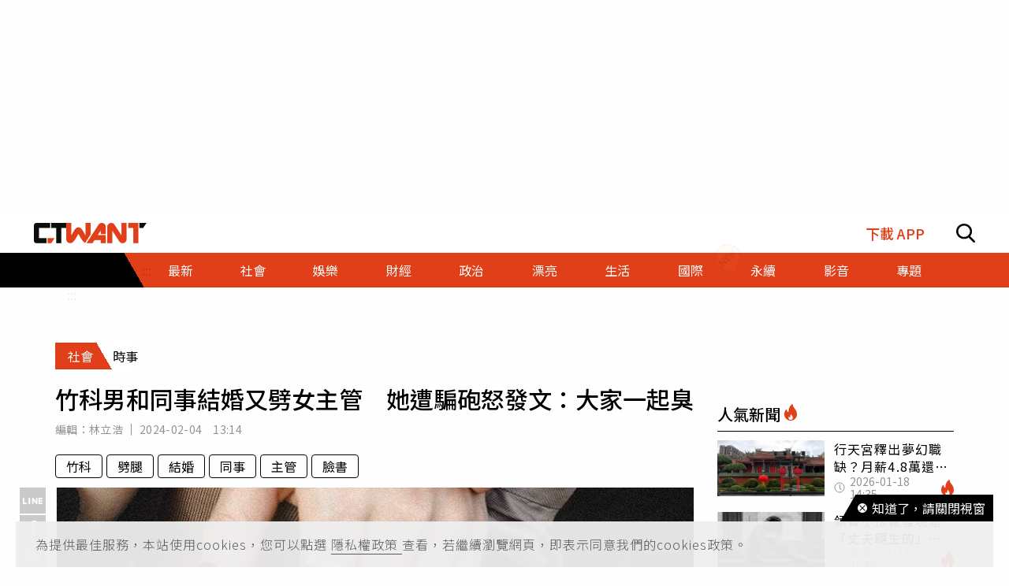

--- FILE ---
content_type: text/html; charset=utf-8
request_url: https://www.ctwant.com/article/316090/
body_size: 31807
content:
<!doctype html>
<html data-n-head-ssr lang="zh-Hant-TW">
<head >
    <title>竹科男和同事結婚又劈女主管　她遭騙砲怒發文：大家一起臭 | 社會 | CTWANT</title><meta data-n-head="ssr" name="viewport" content="width=device-width, initial-scale=1, minimum-scale=1, maximum-scale=3, user-scalable=yes"><meta data-n-head="ssr" data-hid="ogImageWidth" property="og:image:width" content="858"><meta data-n-head="ssr" data-hid="ogImageHeight" property="og:image:height" content="452"><meta data-n-head="ssr" data-hid="fbPages" property="fb:pages" content="105483392827926"><meta data-n-head="ssr" data-hid="charset" charset="utf-8"><meta data-n-head="ssr" data-hid="description" name="description" content="竹科某半導體封測大廠一名張男糾纏李姓女同事和吳姓女主管，他跟李女結婚後，又隱瞞已婚身分劈腿吳女，李女發現後，張男跟吳女分手，吳女在臉書上發文「沒差大家一起臭」，公開張男、李女個資挨告，法院判吳女2個月..."><meta data-n-head="ssr" data-hid="keywords" name="keywords" content="竹科男和同事結婚又劈女主管　她遭騙砲怒發文：大家一起臭, 竹科, 劈腿, 結婚, 同事, 主管, 臉書"><meta data-n-head="ssr" data-hid="author" name="author" content="林立浩"><meta data-n-head="ssr" data-hid="ogUrl" property="og:url" content="https://www.ctwant.com/article/316090/"><meta data-n-head="ssr" data-hid="ogType" property="og:type" content="website"><meta data-n-head="ssr" data-hid="ogTitle" property="og:title" content="竹科男和同事結婚又劈女主管　她遭騙砲怒發文：大家一起臭 | 社會 | CTWANT"><meta data-n-head="ssr" data-hid="ogDescription" property="og:description" content="竹科某半導體封測大廠一名張男糾纏李姓女同事和吳姓女主管，他跟李女結婚後，又隱瞞已婚身分劈腿吳女，李女發現後，張男跟吳女分手，吳女在臉書上發文「沒差大家一起臭」，公開張男、李女個資挨告，法院判吳女2個月..."><meta data-n-head="ssr" data-hid="max-image-preview" name="robots" content="max-image-preview:large"><meta data-n-head="ssr" data-hid="ogImage" property="og:image" content="https://static.ctwant.com/images/cover/90/316090/lg-b54705d07c7a5d791119cf8da1f71735.jpg"><meta data-n-head="ssr" data-hid="articlePublished_time" name="pubdate" property="article:published_time" itemprop="datePublished" content="2024-02-04T13:14:27+08:00"><meta data-n-head="ssr" data-hid="articleModified_time" name="lastmod" property="article:modified_time" itemprop="dateModified" content="2024-02-04T14:25:54+08:00"><meta data-n-head="ssr" data-hid="articleSection" property="article:section" itemprop="articleSection" content="社會"><link data-n-head="ssr" rel="apple-touch-icon" href="https://static.ctwant.com/images/dist/apple-touch-icon.png"><link data-n-head="ssr" data-hid="font-preconnect" rel="preconnect" href="https://fonts.gstatic.com/"><link data-n-head="ssr" data-hid="font-preload" rel="preload" href="https://fonts.googleapis.com/css2?family=Noto+Sans+TC:wght@300;400;500;700&amp;display=swap"><link data-n-head="ssr" data-hid="alternate" rel="alternate" hreflang="zh-Hant" href="https://www.ctwant.com/article/316090/"><link data-n-head="ssr" data-hid="canonical" rel="canonical" href="https://www.ctwant.com/article/316090/"><link data-n-head="ssr" rel="dns-prefetch" href="//connect.facebook.net"><link data-n-head="ssr" rel="dns-prefetch" href="//www.instagram.com"><link data-n-head="ssr" rel="dns-prefetch" href="//api.instagram.com"><link data-n-head="ssr" data-hid="amphtml" rel="amphtml" href="https://www.ctwant.com/amp/article/316090/"><script data-n-head="ssr" src="https://securepubads.g.doubleclick.net/tag/js/gpt.js" defer></script><script data-n-head="ssr" src="https://www.gstatic.com/firebasejs/7.13.2/firebase-app.js" defer></script><script data-n-head="ssr" src="https://www.gstatic.com/firebasejs/7.13.2/firebase-messaging.js" defer></script><script data-n-head="ssr" src="https://www.instagram.com/embed.js" defer></script><script data-n-head="ssr" src="https://www.youtube.com/iframe_api"></script><script data-n-head="ssr" data-hid="gtm-script">if(!window._gtm_init){window._gtm_init=1;(function(w,n,d,m,e,p){w[d]=(w[d]==1||n[d]=='yes'||n[d]==1||n[m]==1||(w[e]&&w[e][p]&&w[e][p]()))?1:0})(window,navigator,'doNotTrack','msDoNotTrack','external','msTrackingProtectionEnabled');(function(w,d,s,l,x,y){w[x]={};w._gtm_inject=function(i){w[x][i]=1;w[l]=w[l]||[];w[l].push({'gtm.start':new Date().getTime(),event:'gtm.js'});var f=d.getElementsByTagName(s)[0],j=d.createElement(s);j.async=true;j.src='https://www.googletagmanager.com/gtm.js?id='+i;f.parentNode.insertBefore(j,f);};w[y]('GTM-NF95NZR')})(window,document,'script','dataLayer','_gtm_ids','_gtm_inject')}</script><script data-n-head="ssr" type="application/ld+json">{"@context":"http://schema.org","@type":"NewsArticle","headline":"竹科男和同事結婚又劈女主管　她遭騙砲怒發文：大家一起臭 | 社會 | CTWANT","url":"https://www.ctwant.com/article/316090/","thumbnailUrl":"https://static.ctwant.com/images/cover/90/316090/lg-b54705d07c7a5d791119cf8da1f71735.jpg","articleSection":"社會","keywords":"竹科, 劈腿, 結婚, 同事, 主管, 臉書","description":"竹科某半導體封測大廠一名張男糾纏李姓女同事和吳姓女主管，他跟李女結婚後，又隱瞞已婚身分劈腿吳女，李女發現後，張男跟吳女分手，吳女在臉書上發文「沒差大家一起臭」，公開張男、李女個資挨告，法院判吳女2個月...","ImageObject":{"@context":"http://schema.org","@type":"ImageObject","contentUrl":"https://static.ctwant.com/images/cover/90/316090/lg-b54705d07c7a5d791119cf8da1f71735.jpg","caption":"男子跟女同事結婚，隱瞞人夫身分繼續劈腿。（示意圖／Pexels）","height":"632","width":"1200"},"author":{"@type":"Person","name":"林立浩","url":"https://www.ctwant.com/author/editor/%E6%9E%97%E7%AB%8B%E6%B5%A9/"},"articleBody":"竹科某半導體封測大廠一名張男糾纏李姓女同事和吳姓女主管，他跟李女結婚後，又隱瞞已婚身分劈腿吳女，李女發現後，張男跟吳女分手，吳女在臉書上發文「沒差大家一起臭」，公開張男、李女個資挨告，法院判吳女2個月，得易科罰金。判決書指出，吳女跟張男是地下情侶，二人在同一間公司任職，而張男隱瞞其已另與同公司李女結婚的事實，仍持續交往，李女發現後，張男跟吳女分手，吳女心生不滿，前年在臉書發文公開張男、李女個資。吳女發文，「你找我打砲的時候我有跟你收錢嗎？你摸著良心說你是什麼時候告訴我你結婚了？11/2你老婆發現才打算跟我說，你老婆打你關我屁事，找我出氣幹嘛？怎麼不打死好了？沒差大家一起臭 我原本也想就這樣安靜的過，我告訴你這就是你今天打電話來嗆我的下場，自己要偷吃怪誰？還兩次笑死，請祝福這對夫妻白頭偕老，死了也要葬在一起哦。」不僅如此，吳女還在文章下方標註2人，貼了照片，行動電話號碼、通訊軟體對話紀錄等個人資料。法官表示，吳女跟張男為地下情侶關係，因不滿遭隱婚感情受挫之際，又與張男起口角，隨意張貼個資照片在臉書上，瀏覽權限設定為公開，侵害隱私實有不該。法官說，念吳女無任何犯罪前科紀錄，於就違反個人資料保護法部分坦承犯行，願意面對己身錯誤之犯後態度，吳女未婚無子女，案發迄今獨居，在科技公司任職副主任，判吳女2個月，得易科罰金。可上訴。","mainEntityOfPage":{"@type":"WebPage","@id":"https://www.ctwant.com/article/316090/"},"publisher":{"@type":"Organization","name":"CTWANT","url":"https://www.ctwant.com","logo":{"@type":"ImageObject","url":"https://static.ctwant.com/images/dist/ctwant_logo_600x60.png","height":"60","width":"600"}},"dateCreated":"2024-02-04T13:14:27+08:00","datePublished":"2024-02-04T13:14:27+08:00","dateModified":"2024-02-04T14:25:54+08:00"}</script><script data-n-head="ssr" type="application/ld+json">{"@context":"http://schema.org","@type":"Article","headline":"竹科男和同事結婚又劈女主管　她遭騙砲怒發文：大家一起臭 | 社會 | CTWANT","url":"https://www.ctwant.com/article/316090/","thumbnailUrl":"https://static.ctwant.com/images/cover/90/316090/lg-b54705d07c7a5d791119cf8da1f71735.jpg","articleSection":"社會","keywords":"竹科, 劈腿, 結婚, 同事, 主管, 臉書","description":"竹科某半導體封測大廠一名張男糾纏李姓女同事和吳姓女主管，他跟李女結婚後，又隱瞞已婚身分劈腿吳女，李女發現後，張男跟吳女分手，吳女在臉書上發文「沒差大家一起臭」，公開張男、李女個資挨告，法院判吳女2個月...","ImageObject":{"@context":"http://schema.org","@type":"ImageObject","contentUrl":"https://static.ctwant.com/images/cover/90/316090/lg-b54705d07c7a5d791119cf8da1f71735.jpg","caption":"男子跟女同事結婚，隱瞞人夫身分繼續劈腿。（示意圖／Pexels）","height":"632","width":"1200"},"author":{"@type":"Person","name":"林立浩","url":"https://www.ctwant.com/author/editor/%E6%9E%97%E7%AB%8B%E6%B5%A9/"},"articleBody":"竹科某半導體封測大廠一名張男糾纏李姓女同事和吳姓女主管，他跟李女結婚後，又隱瞞已婚身分劈腿吳女，李女發現後，張男跟吳女分手，吳女在臉書上發文「沒差大家一起臭」，公開張男、李女個資挨告，法院判吳女2個月，得易科罰金。判決書指出，吳女跟張男是地下情侶，二人在同一間公司任職，而張男隱瞞其已另與同公司李女結婚的事實，仍持續交往，李女發現後，張男跟吳女分手，吳女心生不滿，前年在臉書發文公開張男、李女個資。吳女發文，「你找我打砲的時候我有跟你收錢嗎？你摸著良心說你是什麼時候告訴我你結婚了？11/2你老婆發現才打算跟我說，你老婆打你關我屁事，找我出氣幹嘛？怎麼不打死好了？沒差大家一起臭 我原本也想就這樣安靜的過，我告訴你這就是你今天打電話來嗆我的下場，自己要偷吃怪誰？還兩次笑死，請祝福這對夫妻白頭偕老，死了也要葬在一起哦。」不僅如此，吳女還在文章下方標註2人，貼了照片，行動電話號碼、通訊軟體對話紀錄等個人資料。法官表示，吳女跟張男為地下情侶關係，因不滿遭隱婚感情受挫之際，又與張男起口角，隨意張貼個資照片在臉書上，瀏覽權限設定為公開，侵害隱私實有不該。法官說，念吳女無任何犯罪前科紀錄，於就違反個人資料保護法部分坦承犯行，願意面對己身錯誤之犯後態度，吳女未婚無子女，案發迄今獨居，在科技公司任職副主任，判吳女2個月，得易科罰金。可上訴。","mainEntityOfPage":{"@type":"WebPage","@id":"https://www.ctwant.com/article/316090/"},"publisher":{"@type":"Organization","name":"CTWANT","url":"https://www.ctwant.com","logo":{"@type":"ImageObject","url":"https://static.ctwant.com/images/dist/ctwant_logo_600x60.png","height":"60","width":"600"}},"dateCreated":"2024-02-04T13:14:27+08:00","datePublished":"2024-02-04T13:14:27+08:00","dateModified":"2024-02-04T14:25:54+08:00"}</script><script data-n-head="ssr" type="application/ld+json">{"@context":"http://schema.org","@type":"ImageObject","contentUrl":"https://static.ctwant.com/images/cover/90/316090/lg-b54705d07c7a5d791119cf8da1f71735.jpg","caption":"男子跟女同事結婚，隱瞞人夫身分繼續劈腿。（示意圖／Pexels）","height":"632","width":"1200"}</script><script data-n-head="ssr" type="application/ld+json">{"@context":"http://schema.org","@type":"BreadcrumbList","itemListElement":[{"@type":"ListItem","position":1,"item":{"@id":"https://www.ctwant.com","name":"CTWANT"}},{"@type":"ListItem","position":2,"item":{"@id":"https://www.ctwant.com/category/社會/","name":"社會"}},{"@type":"ListItem","position":3,"item":{"@id":"https://www.ctwant.com/article/316090/","name":"竹科男和同事結婚又劈女主管　她遭騙砲怒發文：大家一起臭 | 社會 | CTWANT"}}]}</script><script data-n-head="ssr" type="application/ld+json">{"@context":"http://schema.org","@type":"ItemList","itemListElement":[{"@type":"ListItem","position":1,"name":"菲律賓南部洪水、山崩夾擊至少20死　81萬人受影響","image":"https://static.ctwant.com/images/cover/67/316467/md-319c8164108c962f85275ff82d6cb458.jpg","url":"https://www.ctwant.com/article/316467/"},{"@type":"ListItem","position":2,"name":"越南「正妹檢察官」爆15分鐘外流　轟動百萬人她下場慘了","image":"https://static.ctwant.com/images/cover/13/316113/md-9c0fe53031802b915e38af2214a66bf7.jpg","url":"https://www.ctwant.com/article/316113/"},{"@type":"ListItem","position":3,"name":"男子想捐可攜帶「核彈頭火箭」館方急報警　拆彈小組這樣說","image":"https://static.ctwant.com/images/cover/3/316103/md-f084baf530f8e6c07c265089309911b0.jpg","url":"https://www.ctwant.com/article/316103/"},{"@type":"ListItem","position":4,"name":"保時捷嫌阿爾法4人下車慢…按喇叭遭圍毆　「長腿女」意外吸睛","image":"https://static.ctwant.com/images/cover/64/316064/md-a6f375b43fe92baef577c91a42e213f2.jpg","url":"https://www.ctwant.com/article/316064/"},{"@type":"ListItem","position":5,"name":"公司有禁愛令…正妹實況主：抖「100萬」才贖身　男子怒告詐欺結局曝","image":"https://static.ctwant.com/images/cover/59/316059/md-f0a08c965bc96b31668fee570db9e29d.jpg","url":"https://www.ctwant.com/article/316059/"}]}</script><link rel="preload" href="/_nuxt/a770926.js" as="script"><link rel="preload" href="/_nuxt/5fbca18.js" as="script"><link rel="preload" href="/_nuxt/7725c6f.js" as="script"><link rel="preload" href="/_nuxt/a42bc6a.js" as="script"><link rel="preload" href="/_nuxt/1ef43dc.js" as="script"><link rel="preload" href="/_nuxt/bbc1c69.js" as="script"><style data-vue-ssr-id="3191d5ad:0 20f4381e:0 a59f21ca:0 06add996:0 410cf1b2:0 988509c6:0 5b2cd64a:0 420c47d2:0 dcbf6b9e:0 1496761e:0 2d89f433:0 238dd9d6:0 3e30d40c:0 35141896:0">.nuxt-progress{position:fixed;top:0;left:0;right:0;height:2px;width:0;opacity:1;-webkit-transition:width .1s,opacity .4s;-o-transition:width .1s,opacity .4s;transition:width .1s,opacity .4s;background-color:#e03f19;z-index:999999}
@-webkit-keyframes notyf-fadeinup{to{opacity:1;-webkit-transform:translateY(0);transform:translateY(0)}}@keyframes notyf-fadeinup{0%{opacity:0;-webkit-transform:translateY(25%);transform:translateY(25%)}to{opacity:1;-webkit-transform:translateY(0);transform:translateY(0)}}@-webkit-keyframes notyf-fadeinleft{to{opacity:1;-webkit-transform:translateX(0);transform:translateX(0)}}@keyframes notyf-fadeinleft{0%{opacity:0;-webkit-transform:translateX(25%);transform:translateX(25%)}to{opacity:1;-webkit-transform:translateX(0);transform:translateX(0)}}@-webkit-keyframes notyf-fadeoutright{to{opacity:0;-webkit-transform:translateX(25%);transform:translateX(25%)}}@keyframes notyf-fadeoutright{0%{opacity:1;-webkit-transform:translateX(0);transform:translateX(0)}to{opacity:0;-webkit-transform:translateX(25%);transform:translateX(25%)}}@-webkit-keyframes notyf-fadeoutdown{to{opacity:0;-webkit-transform:translateY(25%);transform:translateY(25%)}}@keyframes notyf-fadeoutdown{0%{opacity:1;-webkit-transform:translateY(0);transform:translateY(0)}to{opacity:0;-webkit-transform:translateY(25%);transform:translateY(25%)}}@-webkit-keyframes ripple{to{-webkit-transform:scale(1) translateY(-45%) translateX(13%);transform:scale(1) translateY(-45%) translateX(13%)}}@keyframes ripple{0%{-webkit-transform:scale(0) translateY(-45%) translateX(13%);transform:scale(0) translateY(-45%) translateX(13%)}to{-webkit-transform:scale(1) translateY(-45%) translateX(13%);transform:scale(1) translateY(-45%) translateX(13%)}}.notyf{position:fixed;top:0;left:0;height:100%;width:100%;color:#fff;z-index:9999;display:-webkit-box;display:-ms-flexbox;display:flex;-webkit-box-orient:vertical;-webkit-box-direction:normal;-ms-flex-direction:column;flex-direction:column;-webkit-box-align:end;-ms-flex-align:end;align-items:flex-end;-webkit-box-pack:end;-ms-flex-pack:end;justify-content:flex-end;pointer-events:none;-webkit-box-sizing:border-box;box-sizing:border-box;padding:20px}.notyf__icon--error,.notyf__icon--success{height:21px;width:21px;background:#fff;border-radius:50%;display:block;margin:0 auto;position:relative}.notyf__icon--error:after,.notyf__icon--error:before{content:"";background:currentColor;display:block;position:absolute;width:3px;border-radius:3px;left:9px;height:12px;top:5px}.notyf__icon--error:after{-webkit-transform:rotate(-45deg);-ms-transform:rotate(-45deg);transform:rotate(-45deg)}.notyf__icon--error:before{-webkit-transform:rotate(45deg);-ms-transform:rotate(45deg);transform:rotate(45deg)}.notyf__icon--success:after,.notyf__icon--success:before{content:"";background:currentColor;display:block;position:absolute;width:3px;border-radius:3px}.notyf__icon--success:after{height:6px;-webkit-transform:rotate(-45deg);-ms-transform:rotate(-45deg);transform:rotate(-45deg);top:9px;left:6px}.notyf__icon--success:before{height:11px;-webkit-transform:rotate(45deg);-ms-transform:rotate(45deg);transform:rotate(45deg);top:5px;left:10px}.notyf__toast{display:block;overflow:hidden;pointer-events:auto;-webkit-animation:notyf-fadeinup .3s ease-in forwards;animation:notyf-fadeinup .3s ease-in forwards;-webkit-box-shadow:0 3px 7px 0 rgba(0,0,0,.25);box-shadow:0 3px 7px 0 rgba(0,0,0,.25);position:relative;padding:0 15px;border-radius:2px;max-width:300px;-webkit-transform:translateY(25%);-ms-transform:translateY(25%);transform:translateY(25%);-webkit-box-sizing:border-box;box-sizing:border-box;-ms-flex-negative:0;flex-shrink:0}.notyf__toast--disappear{-webkit-transform:translateY(0);-ms-transform:translateY(0);transform:translateY(0);-webkit-animation:notyf-fadeoutdown .3s forwards;animation:notyf-fadeoutdown .3s forwards;-webkit-animation-delay:.25s;animation-delay:.25s}.notyf__toast--disappear .notyf__icon,.notyf__toast--disappear .notyf__message{-webkit-animation:notyf-fadeoutdown .3s forwards;animation:notyf-fadeoutdown .3s forwards;opacity:1;-webkit-transform:translateY(0);-ms-transform:translateY(0);transform:translateY(0)}.notyf__toast--disappear .notyf__dismiss{-webkit-animation:notyf-fadeoutright .3s forwards;animation:notyf-fadeoutright .3s forwards;opacity:1;-webkit-transform:translateX(0);-ms-transform:translateX(0);transform:translateX(0)}.notyf__toast--disappear .notyf__message{-webkit-animation-delay:.05s;animation-delay:.05s}.notyf__toast--upper{margin-bottom:20px}.notyf__toast--lower{margin-top:20px}.notyf__toast--dismissible .notyf__wrapper{padding-right:30px}.notyf__ripple{height:400px;width:400px;position:absolute;-webkit-transform-origin:bottom right;-ms-transform-origin:bottom right;transform-origin:bottom right;right:0;top:0;border-radius:50%;-webkit-transform:scale(0) translateY(-51%) translateX(13%);-ms-transform:scale(0) translateY(-51%) translateX(13%);transform:scale(0) translateY(-51%) translateX(13%);z-index:5;-webkit-animation:ripple .4s ease-out forwards;animation:ripple .4s ease-out forwards}.notyf__wrapper{display:-webkit-box;display:-ms-flexbox;display:flex;-webkit-box-align:center;-ms-flex-align:center;align-items:center;padding-top:17px;padding-bottom:17px;padding-right:15px;border-radius:3px;position:relative;z-index:10}.notyf__icon{width:22px;text-align:center;font-size:1.3em;opacity:0;-webkit-animation:notyf-fadeinup .3s forwards;animation:notyf-fadeinup .3s forwards;-webkit-animation-delay:.3s;animation-delay:.3s;margin-right:13px}.notyf__dismiss{position:absolute;top:0;right:0;height:100%;width:26px;margin-right:-15px;-webkit-animation:notyf-fadeinleft .3s forwards;animation:notyf-fadeinleft .3s forwards;-webkit-animation-delay:.35s;animation-delay:.35s;opacity:0}.notyf__dismiss-btn{background-color:rgba(0,0,0,.25);border:none;cursor:pointer;-webkit-transition:opacity .2s ease,background-color .2s ease;-o-transition:opacity .2s ease,background-color .2s ease;transition:opacity .2s ease,background-color .2s ease;outline:none;opacity:.35;height:100%;width:100%}.notyf__dismiss-btn:after,.notyf__dismiss-btn:before{content:"";background:#fff;height:12px;width:2px;border-radius:3px;position:absolute;left:calc(50% - 1px);top:calc(50% - 5px)}.notyf__dismiss-btn:after{-webkit-transform:rotate(-45deg);-ms-transform:rotate(-45deg);transform:rotate(-45deg)}.notyf__dismiss-btn:before{-webkit-transform:rotate(45deg);-ms-transform:rotate(45deg);transform:rotate(45deg)}.notyf__dismiss-btn:hover{opacity:.7;background-color:rgba(0,0,0,.15)}.notyf__dismiss-btn:active{opacity:.8}.notyf__message{vertical-align:middle;position:relative;opacity:0;-webkit-animation:notyf-fadeinup .3s forwards;animation:notyf-fadeinup .3s forwards;-webkit-animation-delay:.25s;animation-delay:.25s;line-height:1.5em}@media only screen and (max-width:480px){.notyf{padding:0}.notyf__ripple{height:600px;width:600px;-webkit-animation-duration:.5s;animation-duration:.5s}.notyf__toast{max-width:none;border-radius:0;-webkit-box-shadow:0 -2px 7px 0 rgba(0,0,0,.13);box-shadow:0 -2px 7px 0 rgba(0,0,0,.13);width:100%}.notyf__dismiss{width:56px}}/*!
 * Bootstrap Grid v4.3.1 (https://getbootstrap.com/)
 * Copyright 2011-2019 The Bootstrap Authors
 * Copyright 2011-2019 Twitter, Inc.
 * Licensed under MIT (https://github.com/twbs/bootstrap/blob/master/LICENSE)
 */html{-ms-overflow-style:scrollbar}.container{width:100%;padding-right:15px;padding-left:15px;margin-right:auto;margin-left:auto}@media (min-width:576px){.container{max-width:540px}}@media (min-width:768px){.container{max-width:728px}}@media (min-width:992px){.container{max-width:960px}}@media (min-width:1200px){.container{max-width:1140px}}.row{display:-webkit-box;display:-ms-flexbox;display:flex;-ms-flex-wrap:wrap;flex-wrap:wrap;margin-right:-15px;margin-left:-15px}.col-6,.col-12,.col-lg-3,.col-lg-4,.col-md-4,.col-md-6,.col-sm-4{position:relative;width:100%;padding-right:15px;padding-left:15px}.col-6{-ms-flex:0 0 50%;flex:0 0 50%;max-width:50%}.col-6,.col-12{-webkit-box-flex:0}.col-12{-ms-flex:0 0 100%;flex:0 0 100%;max-width:100%}@media (min-width:576px){.col-sm-4{-webkit-box-flex:0;-ms-flex:0 0 33.33333%;flex:0 0 33.33333%;max-width:33.33333%}}@media (min-width:768px){.col-md-4{-webkit-box-flex:0;-ms-flex:0 0 33.33333%;flex:0 0 33.33333%;max-width:33.33333%}.col-md-6{-webkit-box-flex:0;-ms-flex:0 0 50%;flex:0 0 50%;max-width:50%}}@media (min-width:992px){.col-lg-3{-webkit-box-flex:0;-ms-flex:0 0 25%;flex:0 0 25%;max-width:25%}.col-lg-4{-webkit-box-flex:0;-ms-flex:0 0 33.33333%;flex:0 0 33.33333%;max-width:33.33333%}}.m-0{margin:0!important}.m-1{margin:1rem!important}.mt-1{margin-top:1rem!important}.mb-1{margin-bottom:1rem!important}.m-2{margin:1.25rem!important}.mt-2{margin-top:1.25rem!important}.mb-2{margin-bottom:1.25rem!important}.m-3{margin:2rem!important}.mt-3{margin-top:2rem!important}.mb-3{margin-bottom:2rem!important}.m-4{margin:2.625rem!important}.mt-4{margin-top:2.625rem!important}.mb-4{margin-bottom:2.625rem!important}.m-5{margin:3.125rem!important}.m-6{margin:3.75rem!important}.mb-6{margin-bottom:3.75rem!important}.m-7{margin:4.375rem!important}.m-8{margin:5.25rem!important}.m-12{margin:7.5rem!important}.p-0{padding:0!important}.p-1{padding:1rem!important}.p-2{padding:1.25rem!important}.p-3{padding:2rem!important}.p-4{padding:2.625rem!important}.p-5{padding:3.125rem!important}.p-6{padding:3.75rem!important}.p-7{padding:4.375rem!important}.p-8{padding:5.25rem!important}.p-12{padding:7.5rem!important}.m-n1,.m-n2,.m-n3,.m-n4,.m-n5,.m-n6,.m-n7,.m-n8,.m-n12{margin:-1rem!important}.m-auto{margin:auto!important}@media (min-width:576px){.m-sm-0{margin:0!important}.m-sm-1{margin:1rem!important}.m-sm-2{margin:1.25rem!important}.m-sm-3{margin:2rem!important}.m-sm-4{margin:2.625rem!important}.m-sm-5{margin:3.125rem!important}.m-sm-6{margin:3.75rem!important}.m-sm-7{margin:4.375rem!important}.m-sm-8{margin:5.25rem!important}.m-sm-12{margin:7.5rem!important}.p-sm-0{padding:0!important}.p-sm-1{padding:1rem!important}.p-sm-2{padding:1.25rem!important}.p-sm-3{padding:2rem!important}.p-sm-4{padding:2.625rem!important}.p-sm-5{padding:3.125rem!important}.p-sm-6{padding:3.75rem!important}.p-sm-7{padding:4.375rem!important}.p-sm-8{padding:5.25rem!important}.p-sm-12{padding:7.5rem!important}.m-sm-n1,.m-sm-n2,.m-sm-n3,.m-sm-n4,.m-sm-n5,.m-sm-n6,.m-sm-n7,.m-sm-n8,.m-sm-n12{margin:-1rem!important}.m-sm-auto{margin:auto!important}}@media (min-width:768px){.m-md-0{margin:0!important}.m-md-1{margin:1rem!important}.m-md-2{margin:1.25rem!important}.m-md-3{margin:2rem!important}.m-md-4{margin:2.625rem!important}.m-md-5{margin:3.125rem!important}.m-md-6{margin:3.75rem!important}.m-md-7{margin:4.375rem!important}.m-md-8{margin:5.25rem!important}.m-md-12{margin:7.5rem!important}.p-md-0{padding:0!important}.p-md-1{padding:1rem!important}.p-md-2{padding:1.25rem!important}.p-md-3{padding:2rem!important}.p-md-4{padding:2.625rem!important}.p-md-5{padding:3.125rem!important}.p-md-6{padding:3.75rem!important}.p-md-7{padding:4.375rem!important}.p-md-8{padding:5.25rem!important}.p-md-12{padding:7.5rem!important}.m-md-n1,.m-md-n2,.m-md-n3,.m-md-n4,.m-md-n5,.m-md-n6,.m-md-n7,.m-md-n8,.m-md-n12{margin:-1rem!important}.m-md-auto{margin:auto!important}}@media (min-width:992px){.m-lg-0{margin:0!important}.m-lg-1{margin:1rem!important}.m-lg-2{margin:1.25rem!important}.m-lg-3{margin:2rem!important}.m-lg-4{margin:2.625rem!important}.m-lg-5{margin:3.125rem!important}.m-lg-6{margin:3.75rem!important}.m-lg-7{margin:4.375rem!important}.m-lg-8{margin:5.25rem!important}.m-lg-12{margin:7.5rem!important}.p-lg-0{padding:0!important}.p-lg-1{padding:1rem!important}.p-lg-2{padding:1.25rem!important}.p-lg-3{padding:2rem!important}.p-lg-4{padding:2.625rem!important}.p-lg-5{padding:3.125rem!important}.p-lg-6{padding:3.75rem!important}.p-lg-7{padding:4.375rem!important}.p-lg-8{padding:5.25rem!important}.p-lg-12{padding:7.5rem!important}.m-lg-n1,.m-lg-n2,.m-lg-n3,.m-lg-n4,.m-lg-n5,.m-lg-n6,.m-lg-n7,.m-lg-n8,.m-lg-n12{margin:-1rem!important}.m-lg-auto{margin:auto!important}}@media (min-width:1200px){.m-xl-0{margin:0!important}.m-xl-1{margin:1rem!important}.m-xl-2{margin:1.25rem!important}.m-xl-3{margin:2rem!important}.m-xl-4{margin:2.625rem!important}.m-xl-5{margin:3.125rem!important}.m-xl-6{margin:3.75rem!important}.m-xl-7{margin:4.375rem!important}.m-xl-8{margin:5.25rem!important}.m-xl-12{margin:7.5rem!important}.p-xl-0{padding:0!important}.p-xl-1{padding:1rem!important}.p-xl-2{padding:1.25rem!important}.p-xl-3{padding:2rem!important}.p-xl-4{padding:2.625rem!important}.p-xl-5{padding:3.125rem!important}.p-xl-6{padding:3.75rem!important}.p-xl-7{padding:4.375rem!important}.p-xl-8{padding:5.25rem!important}.p-xl-12{padding:7.5rem!important}.m-xl-n1,.m-xl-n2,.m-xl-n3,.m-xl-n4,.m-xl-n5,.m-xl-n6,.m-xl-n7,.m-xl-n8,.m-xl-n12{margin:-1rem!important}.m-xl-auto{margin:auto!important}}.notyf{z-index:100001}/*! normalize.css v8.0.1 | MIT License | github.com/necolas/normalize.css */html{line-height:1.15;-webkit-text-size-adjust:100%}body{margin:0}main{display:block}h1{font-size:2em;margin:.67em 0}hr{-webkit-box-sizing:content-box;box-sizing:content-box;height:0;overflow:visible}pre{font-family:monospace,monospace;font-size:1em}a{background-color:transparent}b{font-weight:bolder}code{font-family:monospace,monospace;font-size:1em}sub{font-size:75%;line-height:0;position:relative;vertical-align:baseline;bottom:-.25em}img{border-style:none}button,input,select{font-family:inherit;font-size:100%;line-height:1.15;margin:0;background-color:transparent}button,input{overflow:visible}button,select{text-transform:none}[type=button],button{-webkit-appearance:button}[type=button]::-moz-focus-inner,button::-moz-focus-inner{border-style:none;padding:0}[type=button]:-moz-focusring,button:-moz-focusring{outline:1px dotted ButtonText}[type=checkbox],[type=radio]{-webkit-box-sizing:border-box;box-sizing:border-box;padding:0}[type=search]{-webkit-appearance:textfield;outline-offset:-2px}[type=search]::-webkit-search-decoration{-webkit-appearance:none}[hidden],template{display:none}*{-webkit-box-sizing:border-box;box-sizing:border-box;font-family:"Noto Sans TC",sans-serif}body,html{margin:0;padding:0;width:100%;font-size:16px;background-color:#fefefe}h1,h2,h3,h4{font-weight:500}h1{font-size:1.875rem}h2{font-size:1.25rem}h3{font-size:1.125rem}h4{font-size:1rem}h1,h2,h3,h4,p{margin:0}hr{display:block;height:1px;border:0;border-top:1px solid #000;margin:10px 0;padding:0}a{text-decoration:none}@-webkit-keyframes fade{0%{opacity:0}to{opacity:1}}@keyframes fade{0%{opacity:0}to{opacity:1}}:after:focus:not(.focus-visible),:after:focus:not(:focus-visible),:before:focus:not(.focus-visible),:before:focus:not(:focus-visible),:focus:not(.focus-visible),:focus:not(:focus-visible){outline:none}a.focus-visible,a:focus-visible,button.focus-visible,button:focus-visible,input.focus-visible,input:focus-visible,select.focus-visible,select:focus-visible{outline:2px solid;outline-color:#3273dc}@media (prefers-reduced-motion:reduce){*,:after,:before{-webkit-transition:none!important;-o-transition:none!important;transition:none!important;-webkit-animation:none!important;animation:none!important;scroll-behavior:auto!important}}.e-tag{padding:5px 13px;border:1px solid #000;color:#000;border-radius:4px;margin-bottom:12px;cursor:pointer}.e-tag:hover{background-color:#e03f19;border-color:#e03f19;color:#fff}.search-tags{margin-bottom:0}@media (max-width:768px){.search-tags{margin-bottom:12px}}.e-category{display:-webkit-box;display:-ms-flexbox;display:flex;margin-bottom:10px}.e-category__child,.e-category__main{padding-top:8px;padding-bottom:8px}.e-category__main{background-color:#e03f19;color:#fff;background:-o-linear-gradient(210deg,transparent 18px,#e03f19 0);background:linear-gradient(240deg,transparent 18px,#e03f19 0);padding-left:16px;padding-right:25px}.e-category__child,.e-category__main{font-size:1rem;font-weight:400;margin:0}.e-category__child{background-color:#fff;color:#000}.e-list{letter-spacing:.5px;color:#e03f19}.e-list li>*{vertical-align:text-top}.e-list li:not(:last-child){margin-bottom:10px}.e-list__link{color:#e03f19}.e-list__link:hover{color:rgba(224,63,25,.6)}.e-btn{display:inline-block;text-align:center;vertical-align:middle}.e-btn,.e-btn-more{border:1px solid transparent;cursor:pointer}.e-btn-more{width:100%;color:#fff;padding:7px 0;background-color:#000;display:-webkit-box;display:-ms-flexbox;display:flex;-webkit-box-pack:center;-ms-flex-pack:center;justify-content:center;-webkit-box-align:center;-ms-flex-align:center;align-items:center}.e-btn-more:hover{background-color:#fff;color:#000;border-color:#000}.e-btn-more:hover .e-btn__arrow-r{fill:#000}.e-btn__arrow-r{width:9px;height:14px;margin-left:6px;fill:#fff}.e-btn-gotop{position:fixed;bottom:100px;right:40px;width:43px;height:43px;background-color:#000;-webkit-box-shadow:0 2px 6px 0 rgba(0,0,0,.12);box-shadow:0 2px 6px 0 rgba(0,0,0,.12);border-radius:50%;display:-webkit-box;display:-ms-flexbox;display:flex;-webkit-box-pack:center;-ms-flex-pack:center;justify-content:center;-webkit-box-align:center;-ms-flex-align:center;align-items:center;border:none;cursor:pointer;z-index:100000}@media (max-width:768px){.e-btn-gotop{bottom:130px;right:20px}}@media (max-width:576px){.e-btn-gotop{bottom:150px}}.e-btn-ad-close{display:-webkit-box;display:-ms-flexbox;display:flex;-webkit-box-align:center;-ms-flex-align:center;align-items:center;-webkit-box-pack:center;-ms-flex-pack:center;justify-content:center;width:30px;height:30px;padding:0;color:#fff;background-color:#000;border-radius:50%}.e-btn-ad-close>img{width:13px}.e-btn-ad-close--fixbottom{position:absolute;top:-12px;right:5px}.e-btn-ad-close--popup{position:absolute;top:-70px;right:-30px;width:35px;height:35px;z-index:10;margin:30px 30px 15px}.e-btn-ad-close--popup>img{width:15px}.e-btn-ad-close--popup>span{width:100%;height:calc(100% + 30px);position:absolute;top:0;left:0}.e-popover{position:fixed;max-width:356px;width:auto;height:auto;background-color:#fff;-webkit-box-shadow:0 2px 7px 0 rgba(0,0,0,.25);box-shadow:0 2px 7px 0 rgba(0,0,0,.25);padding:20px 15px;color:#000;-webkit-transform:translateY(-50%);-ms-transform:translateY(-50%);transform:translateY(-50%);border-radius:4px}.e-popover__header{font-size:1.125rem;font-weight:500;padding:3px}.e-popover__body{height:auto;padding:5px;font-size:1rem;line-height:1.56;letter-spacing:normal;overflow:hidden;-o-text-overflow:ellipsis;text-overflow:ellipsis;display:-webkit-box;-webkit-line-clamp:2;-webkit-box-orient:vertical;white-space:normal}.e-popover__qr-wrapper{display:-webkit-box;display:-ms-flexbox;display:flex;-webkit-box-orient:vertical;-webkit-box-direction:normal;-ms-flex-direction:column;flex-direction:column;-webkit-box-align:center;-ms-flex-align:center;align-items:center}.e-popover:before{content:"";display:inline-block;position:absolute;width:0;height:0;left:-10px;top:43%;border-color:#fff #fff transparent transparent;border-style:solid;border-width:10px;-webkit-box-shadow:2px -2px 2px rgba(0,0,0,.11);box-shadow:2px -2px 2px rgba(0,0,0,.11);-webkit-transform:rotate(225deg);-ms-transform:rotate(225deg);transform:rotate(225deg)}@media (max-width:768px){.e-popover:before{left:auto;right:-9px;-webkit-transform:rotate(45deg);-ms-transform:rotate(45deg);transform:rotate(45deg)}}.e-popover:after{content:"";width:50px;height:100%;position:absolute;top:0;left:-17px}.e-popover:hover{color:#e03f19}.e-time{font-size:.875rem;display:-webkit-box;display:-ms-flexbox;display:flex;-webkit-box-align:center;-ms-flex-align:center;align-items:center;color:#939393}.e-type{display:block;border-left:3px solid;padding-left:7px;margin-bottom:10px}.e-type--red{border-color:#e03f19}.e-type--green{border-color:#00b492}.e-type--bg{position:absolute;top:4px;left:0;background-color:rgba(0,0,0,.2);color:#fff;padding:3px 12px 3px 4px}.e-type--bg>span{margin-bottom:0}.e-video{width:100%;position:relative;padding-bottom:56.25%}.e-video__wrapper{height:55%}.e-video>iframe{width:100%;height:100%;position:absolute;top:0;left:0}.e-video__img-container{position:relative}.e-video__icon{width:0;height:0;border-color:transparent transparent transparent #fff;border-style:solid;border-width:5px 0 5px 7px}.e-video__icon-wrapper{position:absolute;left:0;bottom:0;display:-webkit-box;display:-ms-flexbox;display:flex;-webkit-box-align:center;-ms-flex-align:center;align-items:center;-webkit-box-pack:center;-ms-flex-pack:center;justify-content:center;width:33px;height:24px;background-color:#e03f19}.m-navbar{position:relative;background-color:#e03f19;min-height:44px}.m-navbar:before{content:"";display:block;position:absolute;height:100%;width:15%;max-width:214px;background-color:#000;background:-o-linear-gradient(210deg,transparent 30px,#000 0);background:linear-gradient(240deg,transparent 30px,#000 0)}@media (max-width:576px){.m-navbar:before{width:25%;max-width:81px}}.m-navbar .accesskey-top{position:absolute;width:15%;height:100%;display:-webkit-box;display:-ms-flexbox;display:flex;-webkit-box-align:center;-ms-flex-align:center;align-items:center;-webkit-box-pack:end;-ms-flex-pack:end;justify-content:flex-end}@media (max-width:768px){.m-navbar .accesskey-top{display:none}}.m-navbar .accesskey-top #accesskey-u{color:#c03514}.m-navbar__list{list-style:none;padding:0;display:-webkit-box;display:-ms-flexbox;display:flex;color:#fff;width:65%;margin:0 auto;-webkit-transform:translateX(-5%);-ms-transform:translateX(-5%);transform:translateX(-5%)}@media (max-width:768px){.m-navbar__list{-webkit-transform:none;-ms-transform:none;transform:none}}.m-navbar__list__item{position:relative;min-width:11.11111%;padding:13px 0;display:-webkit-box;display:-ms-flexbox;display:flex;-webkit-box-pack:center;-ms-flex-pack:center;justify-content:center;-webkit-box-align:center;-ms-flex-align:center;align-items:center;white-space:nowrap}.m-navbar__list__item[\:has\(.mark-new\)]{background-color:#d24222}.m-navbar__list__item:has(.mark-new){background-color:#d24222}@media (max-width:768px){.m-navbar__list__item .mark-new{position:relative}}.m-navbar__list__item .mark-new:after{content:"";width:35.2px;height:37px;background-image:url(https://static.ctwant.com/images/dist/header_mark_new-v3.svg);background-repeat:no-repeat;position:absolute;top:-12px;left:0;z-index:1;pointer-events:none;-webkit-animation-name:animateNavbarMarkNewFlashing;animation-name:animateNavbarMarkNewFlashing;-webkit-animation-duration:.8s;animation-duration:.8s;-webkit-animation-iteration-count:infinite;animation-iteration-count:infinite;-webkit-animation-direction:alternate;animation-direction:alternate;-webkit-animation-timing-function:ease-in;animation-timing-function:ease-in;-webkit-animation-delay:3s;animation-delay:3s}@media (max-width:1680px){.m-navbar__list__item .mark-new:after{left:-10px}}@media (max-width:1440px){.m-navbar__list__item .mark-new:after{left:-17px}}@media (max-width:1200px){.m-navbar__list__item .mark-new:after{width:31px;height:32.6px;top:-8px}}@media (max-width:992px){.m-navbar__list__item .mark-new:after{width:26.5px;height:27.9px;top:-5px}}@media (max-width:768px){.m-navbar__list__item .mark-new:after{top:-22px;left:-70px}}@media (max-width:576px){.m-navbar__list__item .mark-new:after{width:28.5px;height:30px}}.m-navbar__list__item:hover .m-navbar__arrow{display:block}.m-navbar__list__item:hover .m-navbar__subnav{height:auto}.m-navbar__list__item__h1{font-size:1rem;font-weight:400;margin:0}@media (max-width:768px){.m-navbar__list__item{position:static;min-width:16.66667%;-webkit-box-flex:0;-ms-flex-positive:0;flex-grow:0}.m-navbar__list__item:active .m-navbar__arrow{display:block}.m-navbar__list__item:active .m-navbar__subnav{height:auto}}@media (max-width:576px){.m-navbar__list__item{min-width:33.33333%}}.m-navbar__list__link{color:#fff;width:100%;text-align:center;border:none;background:none;line-height:1rem;cursor:pointer}@media (max-width:768px){.m-navbar__list{overflow-x:auto;overflow-y:visible}}.m-navbar__arrow{display:none;position:absolute;bottom:0;border-top-width:0;border-top-style:solid;border-right:13px solid transparent;border-left:13px solid transparent;border-bottom:8px solid #c03514}.m-navbar__arrow--hide{display:none!important}.m-navbar__subnav{list-style:none;padding:0;margin:0;height:0;overflow:hidden;width:100%;max-width:112px;text-align:center;background-color:#c03514;position:absolute;-webkit-transform:translateX(-50%);-ms-transform:translateX(-50%);transform:translateX(-50%)}.m-navbar__subnav>li:not(:last-child){position:relative}.m-navbar__subnav>li:not(:last-child):after{content:"";position:absolute;left:50%;bottom:0;-webkit-transform:translateX(-50%);-ms-transform:translateX(-50%);transform:translateX(-50%);width:90%;border-bottom:1px solid #cf3a18}@media (max-width:768px){.m-navbar__subnav{-webkit-transform:translateX(0);-ms-transform:translateX(0);transform:translateX(0)}}.m-navbar__subnav__item{display:block;width:100%;height:100%;padding:8px;color:#fff;text-align:center}.m-navbar__subnav__item[focus-within]{outline-offset:-3px}.m-navbar__subnav__item:focus-within{outline-offset:-3px}.m-navbar__subnav__item:hover .m-navbar__subnav-link-span:after{width:130%}.m-navbar__subnav--outline{height:auto}.m-navbar__subnav--hide{height:0!important}.m-navbar__subnav-link-span{position:relative}.m-navbar__subnav-link-span:after{content:"";position:absolute;bottom:0;left:50%;-webkit-transform:translateX(-50%);-ms-transform:translateX(-50%);transform:translateX(-50%);width:0;border-bottom:1px solid #fff;-webkit-transition:all .2s;-o-transition:all .2s;transition:all .2s}.m-navbar__control{display:none;-webkit-box-align:center;-ms-flex-align:center;align-items:center;position:absolute;top:50%;right:11%;-webkit-transform:translateY(-50%);-ms-transform:translateY(-50%);transform:translateY(-50%);padding:10px;border:none;background:none}@media (max-width:768px){.m-navbar__control{display:-webkit-box;display:-ms-flexbox;display:flex}}@media (max-width:576px){.m-navbar__control{right:20px}}.m-navbar__control:before{content:"New";font-size:.75rem;color:#fff;line-height:22px;letter-spacing:-.2px;-webkit-transform:translateX(5px);-ms-transform:translateX(5px);transform:translateX(5px);opacity:0;-webkit-animation-name:animateNavbarControlText;animation-name:animateNavbarControlText;-webkit-animation-iteration-count:6;animation-iteration-count:6;-webkit-animation-direction:alternate;animation-direction:alternate;-webkit-animation-delay:5s;animation-delay:5s}.m-navbar__control:before,.m-navbar__control>svg{-webkit-animation-duration:3s;animation-duration:3s}.m-navbar__control>svg{-webkit-animation-name:animateNavbarControlArrow;animation-name:animateNavbarControlArrow;-webkit-animation-iteration-count:6;animation-iteration-count:6;-webkit-animation-direction:alternate;animation-direction:alternate;-webkit-animation-delay:5s;animation-delay:5s}@-webkit-keyframes animateNavbarMarkNewFlashing{0%{opacity:1}40%{opacity:1}85%{opacity:.1}to{opacity:.05}}@keyframes animateNavbarMarkNewFlashing{0%{opacity:1}40%{opacity:1}85%{opacity:.1}to{opacity:.05}}@-webkit-keyframes animateNavbarControlArrow{0%{-webkit-transform:translateX(0);transform:translateX(0)}30%{-webkit-transform:translateX(10px);transform:translateX(10px)}to{-webkit-transform:translateX(10px);transform:translateX(10px)}}@keyframes animateNavbarControlArrow{0%{-webkit-transform:translateX(0);transform:translateX(0)}30%{-webkit-transform:translateX(10px);transform:translateX(10px)}to{-webkit-transform:translateX(10px);transform:translateX(10px)}}@-webkit-keyframes animateNavbarControlText{0%{opacity:0}30%{opacity:0}50%{opacity:1}to{opacity:1}}@keyframes animateNavbarControlText{0%{opacity:0}30%{opacity:0}50%{opacity:1}to{opacity:1}}.m-card{position:relative;margin-bottom:20px}.m-card-s{display:-webkit-box;display:-ms-flexbox;display:flex;width:100%;margin-bottom:15px}.m-card-s__img-container{position:relative}.m-card-s__img{margin-right:12px;display:block}.m-card-s__type{top:5px;left:0;font-size:.875rem}.m-card-s__title{font-weight:400;letter-spacing:1.1px;line-height:1.38;font-size:1rem;color:#000}.m-card-s__title--lg{font-size:1.25rem}.m-card-s__content{display:-webkit-box;display:-ms-flexbox;display:flex;-webkit-box-orient:vertical;-webkit-box-direction:normal;-ms-flex-direction:column;flex-direction:column;-webkit-box-pack:justify;-ms-flex-pack:justify;justify-content:space-between}.m-card-s__article{font-weight:300;line-height:normal;letter-spacing:normal;color:#000}.m-card-s__footer{display:-webkit-box;display:-ms-flexbox;display:flex;-webkit-box-pack:justify;-ms-flex-pack:justify;justify-content:space-between}.m-card-s__btn{background-color:#000;color:#fff;padding:4px 11px;letter-spacing:normal}.m-card-s:hover .m-card-s__title{color:#e03f19}@media (min-width:992px){.m-card-s{width:100%;max-width:none}}.m-card-s--sidebar .m-card-s__img{max-width:136px;height:auto}@media (min-width:768px){.m-card-s--sidebar{max-width:310px}}.m-card-s--hot .m-card-s__img{max-width:174px}@media (max-width:992px){.m-card-s--hot .m-card-s__img{max-width:135px}}.m-card-s--hot{margin-bottom:24px}@media (min-width:768px){.m-card-s--hot{max-width:343px}}@media (max-width:992px){.m-card-s--hot{margin-bottom:17px}}@media (min-width:768px){.m-card-s--full{width:100%}}@media (max-width:768px){.m-card-s--full{-ms-flex-wrap:wrap;flex-wrap:wrap}}@media (max-width:768px){.m-card-s--full .m-card-s__article,.m-card-s--full .m-card-s__img-container,.m-card-s--full .m-card-s__title{margin-bottom:10px}}.m-card-s--full .m-card-s__content{width:100%}@media (max-width:768px){.m-card-s--full .m-card-s__img-container{width:100%}}@media (max-width:768px){.m-card-s--full .m-card-s__img{width:100%;height:auto;margin-right:0}}.m-card__title{font-weight:400;margin-top:5px;letter-spacing:1.1px;line-height:normal;font-size:1.125rem;color:#000}.m-card__title--m{font-size:1.5rem;margin-top:24px;margin-bottom:17px}.m-card__title--l{margin-top:22px;margin-bottom:7px;font-size:1.625rem}@media (max-width:992px){.m-card__title--l{font-size:1.5rem}}@media (max-width:576px){.m-card__title--l{font-size:1.125rem}}@media (max-width:992px){.m-card__title{font-size:1rem}}.m-card__content{line-height:normal;letter-spacing:normal;font-weight:300;color:#000}.m-card__type{top:6px;left:.46875rem;font-size:.875rem}.m-card__clock{margin-right:6px}.m-card__hot{width:16px;height:21px;margin-left:6px}.m-card__img{width:100%;height:auto;vertical-align:bottom}.m-card--mle-1{-webkit-line-clamp:1}.m-card--mle-1,.m-card--mle-2{overflow:hidden;-o-text-overflow:ellipsis;text-overflow:ellipsis;display:-webkit-box;-webkit-box-orient:vertical;white-space:normal}.m-card--mle-2{-webkit-line-clamp:2}.m-card--mle-3{-webkit-line-clamp:3}.m-card--mle-3,.m-card--mle-4{overflow:hidden;-o-text-overflow:ellipsis;text-overflow:ellipsis;display:-webkit-box;-webkit-box-orient:vertical;white-space:normal}.m-card--mle-4{-webkit-line-clamp:4}.m-card--mle-5{overflow:hidden;-o-text-overflow:ellipsis;text-overflow:ellipsis;display:-webkit-box;-webkit-line-clamp:5;-webkit-box-orient:vertical;white-space:normal}@media (max-width:768px){.m-card--mle-p-2{overflow:hidden;-o-text-overflow:ellipsis;text-overflow:ellipsis;display:-webkit-box;-webkit-line-clamp:2;-webkit-box-orient:vertical;white-space:normal}}@media (max-width:576px){.m-card--mle-m-7{overflow:hidden;-o-text-overflow:ellipsis;text-overflow:ellipsis;display:-webkit-box;-webkit-line-clamp:7;-webkit-box-orient:vertical;white-space:normal}}.m-card:hover .m-card__title{color:#e03f19}.m-remark{position:relative;margin-top:47px;margin-bottom:30px;padding:25px;background-color:#eee;letter-spacing:.5px;line-height:1.5;border-radius:4px}.m-remark__author{text-align:right}.m-remark__link{color:#e03f19}.m-remark__link:hover{color:rgba(224,63,25,.6)}.m-carousel-headline{margin-bottom:45px}.m-carousel-headline__title-container{display:-webkit-box;display:-ms-flexbox;display:flex;-webkit-box-pack:center;-ms-flex-pack:center;justify-content:center;-webkit-box-align:center;-ms-flex-align:center;align-items:center;position:absolute;left:0;bottom:1px;width:100%;color:#fff;background-color:rgba(0,0,0,.3);line-height:1.25;padding:20px}@media (max-width:576px){.m-carousel-headline__title-container{padding:6px 16px}}.m-carousel-headline__title{font-size:1.625rem;letter-spacing:normal;overflow:hidden;-o-text-overflow:ellipsis;text-overflow:ellipsis;display:-webkit-box;-webkit-line-clamp:1;-webkit-box-orient:vertical;white-space:normal}@media (max-width:768px){.m-carousel-headline__title{font-size:1.375rem}}@media (max-width:576px){.m-carousel-headline__title{font-size:1.125rem;font-weight:500}}@media (max-width:992px){.m-carousel-headline__img{max-width:100vw;height:auto}}.m-carousel-headline__ad.swiper-slide{width:858px;height:452px}.m-carousel-headline__ad.swiper-slide>div{height:100%!important}.m-carousel-headline__ad.swiper-slide iframe{height:100%}.m-carousel-headline__item.swiper-slide{width:auto;height:auto;color:#000}.m-carousel-headline .swiper-slide-next,.m-carousel-headline .swiper-slide-prev{opacity:.3}@media (max-width:768px){.m-carousel-headline .swiper-slide-next,.m-carousel-headline .swiper-slide-prev{opacity:1}}.m-carousel-headline .swiper-button-next,.m-carousel-headline .swiper-button-prev{width:2.8125rem;height:2.8125rem;border-radius:50%;display:-webkit-box;display:-ms-flexbox;display:flex;-webkit-box-pack:center;-ms-flex-pack:center;justify-content:center;-webkit-box-align:center;-ms-flex-align:center;align-items:center;background-color:#fff;-webkit-box-shadow:0 2px 6px 0 rgba(0,0,0,.12);box-shadow:0 2px 6px 0 rgba(0,0,0,.12);border:none}.m-carousel-headline .swiper-button-next:hover img,.m-carousel-headline .swiper-button-prev:hover img{opacity:.5}@media (max-width:576px){.m-carousel-headline .swiper-button-next,.m-carousel-headline .swiper-button-prev{width:2.1875rem;height:2.1875rem}.m-carousel-headline .swiper-button-next img,.m-carousel-headline .swiper-button-prev img{height:12px}}.m-carousel-headline .swiper-button-next:after,.m-carousel-headline .swiper-button-prev:after{display:none}@media (max-width:768px){.m-carousel-headline__ad.swiper-slide{width:100vw;height:auto}}@media (max-width:576px){.m-carousel-headline{margin-bottom:22px}}.m-carousel-hotnews{max-width:100%;width:810px}.m-carousel-hotnews__image{width:100%}.m-carousel-hotnews .swiper-pagination-bullet-active{background-color:#fff}@media (max-width:992px){.m-carousel-hotnews{max-width:100%}}.m-carousel__category{position:absolute;right:0;top:0;padding:6px 20px;color:#fff;font-size:1rem;background-color:rgba(0,0,0,.7)}@media (max-width:576px){.m-carousel__category{font-size:.875rem;padding-left:17px;padding-right:17px}}.m-carousel--hide{opacity:0;overflow:hidden}.m-realtime__date{display:inline-block;background-color:#e03f19;padding:2px 8px;color:#fff;font-size:.875rem}.m-realtime__container{margin-top:5px}.m-realtime__container .row{margin-right:-.71875rem;margin-left:-.71875rem}.m-realtime__container [class*=col-]{padding-right:.71875rem;padding-left:.71875rem}.m-realtime__container .col-12:nth-child(4n+1) .m-realtime__item,.m-realtime__container .col-12:nth-child(4n+2) .m-realtime__item{background-color:#f0f0f0}@media (max-width:992px){.m-realtime__container{margin-top:15px}}@media (max-width:768px){.m-realtime__container .col-12:nth-child(2n) .m-realtime__item{background-color:#fff}.m-realtime__container .col-12:nth-child(odd) .m-realtime__item{background-color:#f0f0f0}}.m-realtime__content{overflow:hidden;-o-text-overflow:ellipsis;text-overflow:ellipsis;display:-webkit-box;-webkit-line-clamp:2;-webkit-box-orient:vertical;white-space:normal;min-height:54px;margin-bottom:11px;font-weight:400}.m-realtime__item{padding:16px 19px;margin-bottom:15px;font-size:1.125rem;line-height:normal;letter-spacing:normal;color:#000}.m-realtime__item:hover .m-realtime__content{color:#e03f19}.m-realtime__bottom{display:-webkit-box;display:-ms-flexbox;display:flex;-webkit-box-align:center;-ms-flex-align:center;align-items:center;line-height:1;min-height:1rem}.m-realtime__bottom>.e-type{margin-bottom:0}.m-realtime__time{margin-left:auto}.m-searchbar{margin-left:auto;margin-right:auto;width:100%;max-width:933px;border:1px solid #000;border-radius:8px;height:51px}.m-searchbar,.m-searchbar__input-wrapper{display:-webkit-box;display:-ms-flexbox;display:flex;-webkit-box-align:center;-ms-flex-align:center;align-items:center}.m-searchbar__input-wrapper{width:93%;padding-left:24px;padding-right:24px}.m-searchbar__input-wrapper>label{display:none}.m-searchbar__input-wrapper>input{width:80%;outline:none;border:none}@media (max-width:576px){.m-searchbar__input-wrapper>input{width:75%}}.m-searchbar__clear{margin-left:auto;color:#a0a0a0;background:none;border:none;cursor:pointer;white-space:nowrap}.m-searchbar__btn{display:-webkit-box;display:-ms-flexbox;display:flex;-webkit-box-pack:center;-ms-flex-pack:center;justify-content:center;-webkit-box-align:center;-ms-flex-align:center;align-items:center;margin-left:auto;background-color:#000;height:100%;width:68px;border-radius:0 8px 8px 0;border:none;cursor:pointer}@media (max-width:768px){.m-searchbar{height:45px}}.m-fontsize{display:inline-block;border:1px solid #000;font-size:0;margin-bottom:10px;min-height:32px}.m-fontsize__item:first-child{border-right:1px solid #000}.m-fontsize__item:hover{background-color:#000;color:#fff}.m-fontsize__item{display:inline-block;font-size:1rem;text-align:center;width:50px;padding-top:6px;padding-bottom:6px;cursor:pointer;border:none;background-color:#fff}.m-login-popup{position:fixed;top:0;z-index:1;background:rgba(0,0,0,.5);width:100vw;height:100vh;overflow:auto}.m-login-popup__wrapper{position:absolute;z-index:1;padding:35px;left:50%;top:50%;-webkit-transform:translate(-50%,-50%);-ms-transform:translate(-50%,-50%);transform:translate(-50%,-50%);border-radius:4px;background-color:#fff;width:750px}@media (max-width:768px){.m-login-popup__wrapper{max-width:345px;margin:0 15px;padding:25px}}@media (max-width:576px){.m-login-popup__wrapper{margin:0;max-width:320px}}.m-login-popup__head{text-align:right;margin-bottom:30px}.m-login-popup__head>img:first-child{cursor:pointer}@media (max-width:768px){.m-login-popup__head{margin-bottom:10px;-webkit-box-pack:end;-ms-flex-pack:end;justify-content:flex-end}}.m-login-popup__body{margin-bottom:50px;display:-webkit-box;display:-ms-flexbox;display:flex;-webkit-box-pack:center;-ms-flex-pack:center;justify-content:center;-webkit-box-align:center;-ms-flex-align:center;align-items:center}@media (max-width:768px){.m-login-popup__body{display:-webkit-box;display:-ms-flexbox;display:flex;-webkit-box-orient:vertical;-webkit-box-direction:normal;-ms-flex-direction:column;flex-direction:column;max-width:271px;margin:auto}}.m-login-popup__img{width:48%;padding-right:50px;text-align:right}.m-login-popup__img>img{max-width:220px}@media (max-width:768px){.m-login-popup__img{display:none}}.m-login-popup__content{width:52%;padding-left:50px;border-left:1px solid #d6d6d6}@media (max-width:768px){.m-login-popup__content{width:100%;padding-left:0;border:none}}.m-login-popup__text{margin-bottom:40px;max-width:271px}.m-login-popup__text>p{text-align:center;margin-bottom:20px}.m-login-popup__text>p:first-child{font-size:1.125rem;color:#000;line-height:1.61;letter-spacing:.3px;font-weight:500}.m-login-popup__text>p:nth-child(2){font-size:1rem;color:#999;line-height:1.33;letter-spacing:.94px}@media (max-width:768px){.m-login-popup__text{margin-bottom:0}.m-login-popup__text>p:first-child{margin-bottom:10px}}.m-login-popup__btn{padding:10px;border-radius:25px;display:-webkit-box;display:-ms-flexbox;display:flex;-webkit-box-pack:center;-ms-flex-pack:center;justify-content:center;-webkit-box-align:center;-ms-flex-align:center;align-items:center;-webkit-box-pack:start;-ms-flex-pack:start;justify-content:flex-start;color:#fff;font-size:1rem;letter-spacing:.37px;cursor:pointer}.m-login-popup__btn-Facebook{background-color:#3656a3;margin-bottom:10px}.m-login-popup__btn-Facebook:before{content:"";width:30px;height:24px;margin-right:15px;display:block;background-image:url(https://static.ctwant.com/images/dist/login_facebook_w.svg);background-repeat:no-repeat;background-position:50%}.m-login-popup__btn-Google{background-color:#dd4b39;margin-bottom:10px}.m-login-popup__btn-Google:before{content:"";width:30px;height:24px;margin-right:15px;display:block;background-image:url(https://static.ctwant.com/images/dist/login_google_w.svg);background-repeat:no-repeat;background-position:0}.m-login-popup__btn-Yahoo{background-color:#720e9e}.m-login-popup__btn-Yahoo:before{content:"";width:30px;height:24px;margin-right:15px;display:block;background-image:url(https://static.ctwant.com/images/dist/login_yahoo_w.svg);background-repeat:no-repeat;background-position:0}.m-login-popup__btn-wrapper{width:271px}@media (max-width:768px){.m-login-popup__btn-wrapper{width:auto;margin:30px 0}}.m-login-popup__footer{text-align:center;display:-webkit-box;display:-ms-flexbox;display:flex;-webkit-box-pack:center;-ms-flex-pack:center;justify-content:center;-webkit-box-align:center;-ms-flex-align:center;align-items:center}.m-login-popup__footer label{font-size:1rem;color:#000;line-height:1;letter-spacing:.25px;margin-left:5px}.m-login-popup__footer a{font-size:1rem;color:#000;line-height:1.93;letter-spacing:.25px;font-weight:500}.m-login-popup__footer input[type=checkbox]{width:15px;height:15px;border:1px solid #000;border-radius:1px;-webkit-appearance:none;-moz-appearance:none;appearance:none;background-color:#fff}.m-login-popup__footer input[type=checkbox]:checked{background-image:url(https://static.ctwant.com/images/dist/login_check.svg);background-repeat:no-repeat;background-position:50%}@media (max-width:768px){.m-login-popup__footer{text-align:left;-webkit-box-align:start;-ms-flex-align:start;align-items:flex-start;margin:0 10px}.m-login-popup__footer input[type=checkbox]{min-width:15px;margin-top:1px}}.l-default--default-font-family *{font-family:sans-serif}.l-header{position:relative;z-index:100000}.l-header__head{min-height:51px;display:-webkit-box;display:-ms-flexbox;display:flex;-webkit-box-pack:justify;-ms-flex-pack:justify;justify-content:space-between;padding:10px 43px;background-color:#fff}.l-header__head>a{line-height:0}@media (max-width:992px){.l-header__head{padding-left:33px;padding-right:33px}}@media (max-width:576px){.l-header__head{padding-left:22px;padding-right:22px}}.l-header__logo-container{display:-webkit-box;display:-ms-flexbox;display:flex;-webkit-box-align:center;-ms-flex-align:center;align-items:center}.l-header__logo-container>a>h1{padding:0;font-size:0}.l-header__logo{width:143px;height:26px}.l-header__img{vertical-align:middle}@media (max-width:992px){.l-header__img{width:auto;height:22px}}@media (max-width:576px){.l-header__img{height:18px}}.l-header__second-logo{width:75px;margin-left:25px}.l-header__second-logo>img{max-width:100%;height:auto}@media (max-width:576px){.l-header__second-logo{width:55px;margin-left:15px}}.l-header__search{cursor:pointer}.l-header__loading{margin-left:40px;margin-right:20px;width:20px;height:20px}.l-header__group{z-index:1}.l-header__downloadapp,.l-header__group,.l-header__login,.l-header__sitemap{position:relative;display:-webkit-box;display:-ms-flexbox;display:flex;-webkit-box-pack:center;-ms-flex-pack:center;justify-content:center;-webkit-box-align:center;-ms-flex-align:center;align-items:center}.l-header__downloadapp,.l-header__login,.l-header__sitemap{margin-right:40px;margin-left:20px}.l-header__downloadapp--signup,.l-header__downloadapp-btn,.l-header__login--signup,.l-header__login-btn,.l-header__sitemap--signup,.l-header__sitemap-btn{color:#e03f19;font-size:1.125rem;font-weight:500;cursor:pointer}@media (max-width:576px){.l-header__downloadapp--signup,.l-header__downloadapp-btn,.l-header__login--signup,.l-header__login-btn,.l-header__sitemap--signup,.l-header__sitemap-btn{font-size:1rem}}.l-header__downloadapp-btn,.l-header__login-btn,.l-header__sitemap-btn{padding:0;border:none;background-color:transparent}.l-header__downloadapp--signin,.l-header__login--signin,.l-header__sitemap--signin{display:-webkit-box;display:-ms-flexbox;display:flex;-webkit-box-pack:center;-ms-flex-pack:center;justify-content:center;-webkit-box-align:center;-ms-flex-align:center;align-items:center}.l-header__downloadapp--signin>p,.l-header__login--signin>p,.l-header__sitemap--signin>p{color:#2e2e2e;margin-left:5px;font-size:1.125rem;cursor:pointer}.l-header__downloadapp--signin img,.l-header__login--signin img,.l-header__sitemap--signin img{border-radius:50%;width:30px;height:30px}@media (max-width:576px){.l-header__downloadapp,.l-header__login,.l-header__sitemap{margin-left:0;margin-right:15px}.l-header__downloadapp--signup,.l-header__login--signup,.l-header__sitemap--signup{font-size:1rem}.l-header__downloadapp--signin>p,.l-header__login--signin>p,.l-header__sitemap--signin>p{display:none}}.l-header__sitemap{margin-right:20px;display:none}@media (max-width:576px){.l-header__sitemap{margin-right:10px}}.l-header__member-menu{list-style:none;margin:0;position:absolute;z-index:50;top:35px;left:auto;right:auto;width:115px;padding:10px 22px;background-color:#fff;border-radius:2px;-webkit-box-shadow:0 2px 4px 0 rgba(0,0,0,.5);box-shadow:0 2px 4px 0 rgba(0,0,0,.5);text-align:center}.l-header__member-menu>li{padding:5px 0;cursor:pointer}.l-header__member-menu a,.l-header__member-menu p{color:#6a6a6a;letter-spacing:1.5px}@media (max-width:576px){.l-header__member-menu{width:115px;left:auto;right:0;top:40px}}.l-header--show .l-header__content{top:0}.l-footer{display:-webkit-box;display:-ms-flexbox;display:flex;-webkit-box-orient:vertical;-webkit-box-direction:normal;-ms-flex-direction:column;flex-direction:column;-webkit-box-align:center;-ms-flex-align:center;align-items:center;background-color:#000;padding:53px 30px 43px;position:relative}.l-footer .accesskey-bottom{position:absolute;width:100%;top:0;left:0;right:0}@media (max-width:768px){.l-footer .accesskey-bottom{display:none}}.l-footer .accesskey-bottom #accesskey-b{color:#555}.l-footer__logo{margin-right:10px;margin-bottom:0}@media (max-width:992px){.l-footer__logo{margin-right:0;margin-bottom:35px}}.l-footer__content{display:-webkit-box;display:-ms-flexbox;display:flex;-webkit-box-align:center;-ms-flex-align:center;align-items:center;margin-bottom:30px}@media (max-width:992px){.l-footer__content{-webkit-box-orient:vertical;-webkit-box-direction:normal;-ms-flex-direction:column;flex-direction:column;margin-bottom:25px}}@media (max-width:576px){.l-footer__content{margin-bottom:10px}}.l-footer__list,.l-footer__social{list-style:none;padding:0;margin:0;display:-webkit-box;display:-ms-flexbox;display:flex;-ms-flex-wrap:wrap;flex-wrap:wrap}.l-footer__list li{margin-bottom:3px;margin-top:3px}@media (max-width:576px){.l-footer__list li{margin-bottom:10px}}.l-footer__list li:not(:last-child){border-right:1px solid #fff}.l-footer__list li:last-child{border-right-color:transparent}.l-footer__list img{vertical-align:bottom}.l-footer__item{display:block;color:#fff;padding:0 50px;font-size:1.125rem}@media (max-width:992px){.l-footer__item{padding-right:15px;padding-left:15px}}@media (max-width:576px){.l-footer__item{padding-right:14px;padding-left:14px;font-size:1rem}}.l-footer__social{margin-bottom:30px}.l-footer__social li{margin-bottom:3px;margin-top:3px}@media (max-width:576px){.l-footer__social li{margin-bottom:10px}}.l-footer__social .l-footer__item{padding:0 30px}@media (max-width:576px){.l-footer__social .l-footer__item{padding:0 10px}}.l-footer__icon-wrapper{display:-webkit-box;display:-ms-flexbox;display:flex;-webkit-box-align:center;-ms-flex-align:center;align-items:center;color:#fff;font-size:1.125rem}@media (max-width:992px){.l-footer__icon-wrapper{font-size:1rem}}.l-footer__icon{height:21px;margin-right:11px}@media (max-width:992px){.l-footer__icon{height:19px;margin-right:6px}}.l-footer__hr{width:80%;border-color:#535353}@media (max-width:768px){.l-footer__hr{width:90%;width:100%}}.l-footer-copyright{max-width:490px;padding-top:25px;color:#a6a6a6;text-align:center;line-height:1.83;letter-spacing:.86px;font-size:.8rem}.l-footer-copyright__title{display:block;font-weight:500;margin-bottom:10px;font-size:.875rem}@media (max-width:992px){.l-footer{padding-left:15px;padding-right:15px}}@media (max-width:576px){.l-footer{padding-top:40px;padding-bottom:70px}}.l-section{margin-bottom:30px}.l-section__title{margin-bottom:15px}.l-section__highLight{color:#e03f19}.l-section .m-imgBlock-s:not(:last-child){margin-bottom:16px}.l-section__content .row{margin-right:-.46875rem;margin-left:-.46875rem}.l-section__content [class*=col-]{padding-right:.46875rem;padding-left:.46875rem}.l-section__content-list{display:-webkit-box;display:-ms-flexbox;display:flex;-ms-flex-wrap:wrap;flex-wrap:wrap;-webkit-box-pack:justify;-ms-flex-pack:justify;justify-content:space-between}.l-ad__wrapper{width:100%}.l-ad__banner,.l-ad__wrapper{display:-webkit-box;display:-ms-flexbox;display:flex;-webkit-box-pack:center;-ms-flex-pack:center;justify-content:center;-webkit-box-align:center;-ms-flex-align:center;align-items:center}.l-ad__banner{-webkit-box-flex:1;-ms-flex-positive:1;flex-grow:1}.l-ad__banner>div{max-width:728px;margin-left:auto;margin-right:auto}.l-ad__article{position:relative;width:100%;min-height:306px;padding-top:28px;padding-bottom:28px;border-top:1px solid #cdcdcd;border-bottom:1px solid #cdcdcd;text-align:center;display:-webkit-box;display:-ms-flexbox;display:flex;-webkit-box-pack:center;-ms-flex-pack:center;justify-content:center;-webkit-box-align:center;-ms-flex-align:center;align-items:center}.l-ad__article:before{content:"贊助商廣告";width:auto;padding:0 7px;top:-13px;text-align:center;color:#a1a1a1;font-size:.875rem;line-height:25px;letter-spacing:1.2px;white-space:nowrap}.l-ad__article:after,.l-ad__article:before{display:block;height:25px;position:absolute;background-color:#fff}.l-ad__article:after{content:"";bottom:-13px;width:13px;padding-right:10px;padding-left:10px;background-image:url(https://static.ctwant.com/images/dist/ad_arrow_grey.svg);background-position:50%;background-repeat:no-repeat;background-size:15px}.l-ad__article-right{margin-left:15px}@media (max-width:576px){.l-ad__article-right{margin-left:0}}@media (max-width:576px){.l-ad__article-ad-space{height:30px}}.l-ad__article-video{min-width:100%}@media (max-width:576px){.l-ad__article{-webkit-box-orient:vertical;-webkit-box-direction:normal;-ms-flex-direction:column;flex-direction:column;min-height:581px}.l-ad__article.single{min-height:306px}}@media (max-width:576px){.l-ad-parallax__container{position:relative;overflow:hidden;height:520px;margin-left:-15px;margin-right:-15px;-webkit-clip-path:inset(0);clip-path:inset(0);clip:rect(0 auto auto 0)}.l-ad-parallax__container:before{content:"贊助商廣告";top:0;z-index:10;background-image:url(https://static.ctwant.com/images/dist/ad_parallax_start.jpg);background-position:0;background-repeat:no-repeat;background-size:contain;text-align:center;color:#fff;font-size:.75rem;line-height:25px;letter-spacing:1.2px}.l-ad-parallax__container:after,.l-ad-parallax__container:before{display:block;position:absolute;width:100%;height:25px;background-color:#000}.l-ad-parallax__container:after{content:"";bottom:0;background-image:url(https://static.ctwant.com/images/dist/ad_parallax_end.jpg),url(https://static.ctwant.com/images/dist/ad_arrow_w.svg);background-position:100%,50%;background-repeat:no-repeat,no-repeat;background-size:contain,15px}.l-ad-parallax__container>.l-ad__article{position:relative;top:50%;right:0;left:0;margin:0 auto;-webkit-transform:translate3d(0,-50%,0);transform:translate3d(0,-50%,0);background-color:transparent;border:none}.l-ad-parallax__container>.l-ad__article:after,.l-ad-parallax__container>.l-ad__article:before{content:none}}.l-ad__all-top{-webkit-box-sizing:content-box;box-sizing:content-box;min-width:970px;min-height:250px;padding-top:20px}@media (max-width:768px){.l-ad__all-top{-webkit-box-sizing:border-box;box-sizing:border-box;min-width:0;min-height:0;padding-top:0}}.l-ad--fixed{position:fixed;bottom:0;left:0;z-index:95}.l-ad--show-pad{display:none}@media (max-width:768px){.l-ad--show-pad{display:-webkit-box;display:-ms-flexbox;display:flex}}.l-ad--hide{display:none}@media (max-width:992px){.l-ad--hide-laptop{display:none}}@media (max-width:768px){.l-ad--hide-pad{display:none}}.l-ad--hide-all-amp-units amp-ad,.l-ad--hide-all-units [id^=div-gpt-ad-]{display:none}.l-ad--sticky{position:sticky;top:0;left:0}.l-tags__wrapper{display:-webkit-box;display:-ms-flexbox;display:flex;-ms-flex-wrap:wrap;flex-wrap:wrap}.l-tags__wrapper.bottom{margin-top:10px;margin-bottom:20px}.l-tags__item:not(:last-child){margin-right:5px}.skip-to-content{position:fixed!important;font-size:1.2rem;top:-.5rem;left:50%;-webkit-transform:translateX(-50%);-ms-transform:translateX(-50%);transform:translateX(-50%);background-color:#fff;border-radius:.375rem;position:absolute;width:1px;height:1px;padding:0;margin:-1px;overflow:hidden;clip:rect(0,0,0,0);white-space:nowrap;border:0;color:#e03f19;z-index:100001}.skip-to-content:focus{position:static;width:auto;height:auto;overflow:visible;clip:auto;white-space:normal;margin:0;padding:1.7rem 2rem 1.2rem;border:1px solid #dedede}.accesskey-center{width:100%;position:absolute;left:0;right:0;z-index:4}@media (max-width:768px){.accesskey-center{display:none}}.accesskey-center #accesskey-c{color:#efefef}
.m-downloadapppopup{position:fixed;top:0;left:0;width:100%;height:100%;max-height:100vh;display:-webkit-box;display:-ms-flexbox;display:flex;-webkit-box-align:center;-ms-flex-align:center;align-items:center;-webkit-box-pack:center;-ms-flex-pack:center;justify-content:center;background-color:rgba(0,0,0,.3);z-index:1000001;overflow:auto}@media (max-width:576px){.m-downloadapppopup{display:block}}.m-downloadapppopup__content{position:relative;width:90%;max-width:550px;background-color:#fff;border-radius:30px;padding-bottom:60px;margin:40px auto;-webkit-box-shadow:0 6.4px 3.8px rgba(0,0,0,.039),0 10.3px 8px rgba(0,0,0,.05),0 13.4px 13.4px rgba(0,0,0,.059),0 18.3px 21.6px rgba(0,0,0,.071),0 32px 40px rgba(0,0,0,.1);box-shadow:0 6.4px 3.8px rgba(0,0,0,.039),0 10.3px 8px rgba(0,0,0,.05),0 13.4px 13.4px rgba(0,0,0,.059),0 18.3px 21.6px rgba(0,0,0,.071),0 32px 40px rgba(0,0,0,.1)}.m-downloadapppopup__content .app-icon{width:80px;height:80px;position:absolute;top:-30px;left:calc(50% - 40px)}@media (max-width:576px){.m-downloadapppopup__content .app-icon{width:70px;height:70px;top:-25px;left:calc(50% - 35px)}}.m-downloadapppopup__content .app-icon>img{width:100%;height:auto;border-radius:10px}.m-downloadapppopup__content>span{display:block;font-size:1.25rem;font-weight:500;text-align:center;padding:80px 60px 0;line-height:28px}@media (max-width:576px){.m-downloadapppopup__content>span{font-size:1rem;padding:70px 40px 0;line-height:24px}}.m-downloadapppopup__content .app-qrcodes{display:-webkit-box;display:-ms-flexbox;display:flex;-ms-flex-pack:distribute;justify-content:space-around;margin-top:30px}@media (max-width:576px){.m-downloadapppopup__content .app-qrcodes{-webkit-box-orient:vertical;-webkit-box-direction:normal;-ms-flex-direction:column;flex-direction:column;margin-top:15px}}.m-downloadapppopup__content .app-qrcodes>div{display:-webkit-box;display:-ms-flexbox;display:flex;-webkit-box-orient:vertical;-webkit-box-direction:normal;-ms-flex-direction:column;flex-direction:column;-webkit-box-align:center;-ms-flex-align:center;align-items:center}@media (max-width:576px){.m-downloadapppopup__content .app-qrcodes>div:last-child{margin-top:30px}}.m-downloadapppopup__content .app-qrcodes>div>canvas{width:160px!important;height:160px!important}@media (max-width:576px){.m-downloadapppopup__content .app-qrcodes>div>canvas{width:140px!important;height:140px!important}}.m-downloadapppopup__content .app-qrcodes>div>span{margin-top:15px;margin-bottom:5px}@media (max-width:576px){.m-downloadapppopup__content .app-qrcodes>div>span{margin-top:0}}.m-downloadapppopup__content .app-qrcodes>div>div{display:-webkit-box;display:-ms-flexbox;display:flex;-webkit-box-align:center;-ms-flex-align:center;align-items:center;background-color:#e03f19;padding:10px 20px;border-radius:30px}.m-downloadapppopup__content .app-qrcodes>div>div>a{color:#fff;padding-left:5px}.m-downloadapppopup__content .app-close{position:absolute;top:10px;right:13px}.m-downloadapppopup__content .app-close>button{width:40px;height:40px;display:block;border:none;background-color:transparent;position:relative;-webkit-transform-origin:center;-ms-transform-origin:center;transform-origin:center;-webkit-transform:rotate(45deg);-ms-transform:rotate(45deg);transform:rotate(45deg);cursor:pointer}.m-downloadapppopup__content .app-close>button:after{content:"";width:25px;height:1.5px;background-color:#939393;-webkit-transform-origin:center;-ms-transform-origin:center;transform-origin:center;display:block;border-radius:2px;position:absolute;top:20px;left:8px}.m-downloadapppopup__content .app-close>button:before{content:"";width:1.5px;height:25px;background-color:#939393;display:block;border-radius:2px;position:absolute;top:8px;left:20px}.fade-enter-active,.fade-leave-active{-webkit-transition:opacity .5s;-o-transition:opacity .5s;transition:opacity .5s}.fade-enter,.fade-leave-to{opacity:0}
.article__embed .fb-video{width:100%;height:0;background-color:#fff;position:relative;overflow:hidden}.article__embed .fb-video .fb-video-iframe{width:100%!important;height:100%!important;position:absolute;top:0;left:0}@media (max-width:576px){.article__embed .youtube-short{padding-bottom:180%!important}}
.m-modal[data-v-e5af677a]{position:fixed;top:0;left:0;width:100%;height:100%;background-color:rgba(0,0,0,.93);z-index:1000001}.m-modal__wrapper[data-v-e5af677a]{display:-webkit-box;display:-ms-flexbox;display:flex;-webkit-box-align:center;-ms-flex-align:center;align-items:center;height:100%;margin-left:auto;margin-right:auto;padding-left:10px;padding-right:10px}.m-modal__content[data-v-e5af677a]{background-color:#fff;border-radius:8px;margin-left:auto;margin-right:auto;padding:50px 50px 70px;-webkit-transition:all .5s;-o-transition:all .5s;transition:all .5s}.m-modal__body[data-v-e5af677a]{-webkit-box-orient:vertical;-webkit-box-direction:normal;-ms-flex-direction:column;flex-direction:column}.m-modal__body[data-v-e5af677a],.m-modal__btn[data-v-e5af677a]{display:-webkit-box;display:-ms-flexbox;display:flex;-webkit-box-align:center;-ms-flex-align:center;align-items:center}.m-modal__btn[data-v-e5af677a]{-webkit-box-pack:center;-ms-flex-pack:center;justify-content:center;line-height:0;padding:11px 40px;color:#fff;border-radius:30px;letter-spacing:1.2px;font-size:1.25rem}.m-modal__btn>img[data-v-e5af677a]{margin-right:10px}.m-modal__btn--confirm[data-v-e5af677a]{background-color:#00b492}.m-modal__btn--refuse[data-v-e5af677a]{background-color:#ff485a;margin-right:40px}@media (max-width:576px){.m-modal__btn--refuse[data-v-e5af677a]{margin-right:0;margin-bottom:25px}}.m-modal__footer[data-v-e5af677a]{display:-webkit-box;display:-ms-flexbox;display:flex;-webkit-box-pack:center;-ms-flex-pack:center;justify-content:center}@media (max-width:576px){.m-modal__footer[data-v-e5af677a]{-webkit-box-orient:vertical;-webkit-box-direction:normal;-ms-flex-direction:column;flex-direction:column}}.m-modal__18x-img[data-v-e5af677a]{position:relative;margin-bottom:32px}.m-modal__18x-img[data-v-e5af677a]:after{content:"opps...";position:absolute;bottom:0;font-size:1.625rem;color:#ff485a;font-weight:700}@media (max-width:576px){.m-modal__18x-img[data-v-e5af677a]:after{position:relative}}@media (max-width:576px){.m-modal__18x-img[data-v-e5af677a]{margin-bottom:47px}}.m-modal__18x-text[data-v-e5af677a]{display:-webkit-box;display:-ms-flexbox;display:flex;-webkit-box-align:center;-ms-flex-align:center;align-items:center;margin-bottom:25px;letter-spacing:1.1px}.m-modal__18x-text>img[data-v-e5af677a]{margin-right:10px}@media (max-width:576px){.m-modal__18x-text[data-v-e5af677a]{margin-bottom:55px}}.m-modal--fade-enter-active[data-v-e5af677a],.m-modal--fade-leave-active[data-v-e5af677a]{-webkit-transition:all .5s;-o-transition:all .5s;transition:all .5s}.m-modal--fade-enter[data-v-e5af677a],.m-modal--fade-leave-to[data-v-e5af677a]{opacity:0}.m-modal--fade-enter .m-modal__content[data-v-e5af677a],.m-modal--fade-leave-to .m-modal__content[data-v-e5af677a]{-webkit-transform:translateY(-15px);-ms-transform:translateY(-15px);transform:translateY(-15px)}.l-article-main .p-article__content article[data-v-e5af677a] .article__embed .fb-post-wrapper{text-align:center}.l-article-main .p-article__content article[data-v-e5af677a] .article__embed .instagram-media{margin:0 auto!important}.p-article[data-v-e5af677a]{position:relative;display:-webkit-box;display:-ms-flexbox;display:flex;padding:70px 0 100px}.p-article__title[data-v-e5af677a]{margin-bottom:10px;min-height:30px}@media (max-width:992px){.p-article__title[data-v-e5af677a]{font-size:1.625rem}}@media (max-width:768px){.p-article__title[data-v-e5af677a]{font-size:1.5rem}}.p-article__outsource-company[data-v-e5af677a]{display:inline-block;color:#e03f19;font-weight:700;letter-spacing:.3px;margin-bottom:20px}.p-article__outsource-company>a[data-v-e5af677a]{color:#000;font-weight:400}.p-article__outsource-company>span[data-v-e5af677a]{font-size:.875rem;color:#939393;font-weight:400}.p-article__outsource-company>span.author[data-v-e5af677a]{margin-left:5px}.p-article__outsource-company>span.publishTime[data-v-e5af677a]{position:relative;padding-left:13px;margin-left:4px}.p-article__outsource-company>span.publishTime[data-v-e5af677a]:after{content:"";position:absolute;left:0;top:11px;width:1px;height:15px;background-color:#939393;-webkit-transform:translateY(-48%);-ms-transform:translateY(-48%);transform:translateY(-48%)}.p-article-info[data-v-e5af677a]{color:#939393;font-size:.875rem;margin-bottom:20px;letter-spacing:.3px}.p-article-info__author[data-v-e5af677a]{position:relative;margin-right:10px}.p-article-info__author[data-v-e5af677a]:after{content:"";position:absolute;right:0;top:50%;width:1px;height:15px;background-color:#939393;-webkit-transform:translateY(-48%);-ms-transform:translateY(-48%);transform:translateY(-48%)}.p-article-info__author .author-name>a[data-v-e5af677a],.p-article-info__author>a[data-v-e5af677a],.p-article-info__author>button[data-v-e5af677a]{color:#939393}.p-article-info__author .author-name>a[data-v-e5af677a]:hover,.p-article-info__author>a[data-v-e5af677a]:hover,.p-article-info__author>button[data-v-e5af677a]:hover{color:#e03f19}.p-article-info__author>button[data-v-e5af677a]{border:none;padding:0;cursor:pointer}.p-article-info .author-group[data-v-e5af677a]{padding-right:8px;line-height:24px}.p-article-info .author-name>a[data-v-e5af677a]{display:inline;white-space:nowrap}@media (max-width:576px){.p-article-info__author[data-v-e5af677a]{display:block;padding-right:0;margin-right:0;margin-bottom:6px}.p-article-info__author[data-v-e5af677a]:after{display:none}.p-article-info__time-wrapper[data-v-e5af677a]{display:block;min-height:20px}}.p-article__body[data-v-e5af677a]{max-width:810px;width:calc(100% - 330px);margin-right:30px}@media (max-width:992px){.p-article__body[data-v-e5af677a]{margin-right:0;width:100%}}.p-article__img-box[data-v-e5af677a]{margin-bottom:10px;min-height:200px}@media (max-width:768px){.p-article__img-box[data-v-e5af677a]{margin-left:-20px;margin-right:-20px}}@media (max-width:576px){.p-article__img-box[data-v-e5af677a]{margin-left:-15px;margin-right:-15px}}.p-article__img[data-v-e5af677a]{width:100%;min-height:170px;height:auto;background-color:#bbb}.p-article__cover-graph[data-v-e5af677a]{text-align:center;padding:0 10px;line-height:1.25}.p-article__18[data-v-e5af677a]{padding:80px 50px 100px;background-image:url(https://static.ctwant.com/images/dist/article_cover_for18.jpg);background-repeat:no-repeat;margin:0 auto}@media (max-width:576px){.p-article__18[data-v-e5af677a]{padding-top:50px;padding-bottom:60px}}.p-article__18-body[data-v-e5af677a]{-webkit-box-orient:vertical;-webkit-box-direction:normal;-ms-flex-direction:column;flex-direction:column;-webkit-box-align:center;-ms-flex-align:center;align-items:center}.p-article__18-body[data-v-e5af677a],.p-article__18-footer[data-v-e5af677a]{display:-webkit-box;display:-ms-flexbox;display:flex}.p-article__18-footer[data-v-e5af677a]{-webkit-box-pack:center;-ms-flex-pack:center;justify-content:center}@media (max-width:576px){.p-article__18-footer[data-v-e5af677a]{-webkit-box-orient:vertical;-webkit-box-direction:normal;-ms-flex-direction:column;flex-direction:column}}.p-article__content[data-v-e5af677a]{position:relative}.p-article__content[data-v-e5af677a] article>div{letter-spacing:.5px}.p-article__content[data-v-e5af677a] article>div>img{max-width:100%;height:auto}.p-article__content[data-v-e5af677a] article>div>h2,.p-article__content[data-v-e5af677a] article>div>h3,.p-article__content[data-v-e5af677a] article>div>h4{line-height:1.7}.p-article__content[data-v-e5af677a] article>div h2+h2,.p-article__content[data-v-e5af677a] article>div h3+h3,.p-article__content[data-v-e5af677a] article>div h4+h4{padding-top:.825rem}.p-article__content[data-v-e5af677a] article>div>p{font-size:1em;padding:.825rem 0;line-height:1.7}.p-article__content[data-v-e5af677a] article>div a:not(.e-tag),.p-article__content[data-v-e5af677a] article>div button:not(.e-tag){font-size:1em;color:#000;border-bottom:1px solid #e03f19;padding:2px 4px;line-height:1.7}.p-article__content[data-v-e5af677a] article>div a:not(.e-tag):hover,.p-article__content[data-v-e5af677a] article>div button:not(.e-tag):hover{background-color:#e03f19;color:#fff}.p-article__content[data-v-e5af677a] article>div>figure{margin:0;padding:.825rem 0;text-align:center}.p-article__content[data-v-e5af677a] article>div>figure.image{display:block;-webkit-box-orient:vertical;-webkit-box-direction:normal;-ms-flex-direction:column;flex-direction:column;-webkit-box-align:center;-ms-flex-align:center;align-items:center}.p-article__content[data-v-e5af677a] article>div>figure>img{max-width:100%;height:auto}.p-article__content[data-v-e5af677a] article>div>.article__embed{padding:.825rem 0}@media (max-width:992px){.p-article__content[data-v-e5af677a] article>div>.article__embed{min-height:450px}}@media (max-width:768px){.p-article__content[data-v-e5af677a] article>div>.article__embed{min-height:430px}}@media (max-width:576px){.p-article__content[data-v-e5af677a] article>div>.article__embed{min-height:200px}}.p-article__content[data-v-e5af677a] article>div>.article__embed>.tiktok-embed{margin:auto}.p-article__content[data-v-e5af677a] article>div>.article__embed>.tiktok-embed>iframe{border-width:0}.p-article__content[data-v-e5af677a] article>div .old{line-height:1.7}.p-article__content[data-v-e5af677a] article>div .old img{max-width:100%;height:auto}.p-article__content[data-v-e5af677a] article>div .old p{margin-bottom:30px}.p-article__content[data-v-e5af677a] article>div>.relate-iframe{overflow:hidden;padding-top:56.25%;position:relative}.p-article__content[data-v-e5af677a] article>div>.relate-iframe>iframe{border:0;height:100%;left:0;position:absolute;top:0;width:100%}.p-article__content[data-v-e5af677a] article>div>ol>li,.p-article__content[data-v-e5af677a] article>div>ul>li{font-size:1em;line-height:1.6}.p-article__content[data-v-e5af677a] article>div>ol>li:not(:last-child),.p-article__content[data-v-e5af677a] article>div>ul>li:not(:last-child){padding-bottom:.4em}@media (max-width:768px){.p-article[data-v-e5af677a]{max-width:none;padding-left:20px;padding-right:20px}}@media (max-width:576px){.p-article[data-v-e5af677a]{padding:20px 15px 60px}}.p-article__content[data-v-e5af677a] article>div>figure>figcaption,.p-article__cover-graph[data-v-e5af677a]{margin-top:5px;color:#939393;font-size:.875rem}
.m-sharebar{position:absolute;top:0;margin-left:-45px;-webkit-transition:.3s;-o-transition:.3s;transition:.3s;z-index:90}.m-sharebar__container{position:relative;z-index:1}@media (max-width:768px){.m-sharebar__container{max-height:0;-webkit-transition:.5s;-o-transition:.5s;transition:.5s;padding:13px 3px 0;background-color:hsla(0,0%,98.8%,.8);border-radius:8px;overflow:hidden;opacity:0}.m-sharebar__container--show{max-height:300px;padding-bottom:45px;-webkit-box-shadow:0 0 3.4px rgba(0,0,0,.047),0 0 8.5px rgba(0,0,0,.067),0 0 17.4px rgba(0,0,0,.083),0 0 35.8px rgba(0,0,0,.103),0 0 98px rgba(0,0,0,.15);box-shadow:0 0 3.4px rgba(0,0,0,.047),0 0 8.5px rgba(0,0,0,.067),0 0 17.4px rgba(0,0,0,.083),0 0 35.8px rgba(0,0,0,.103),0 0 98px rgba(0,0,0,.15);opacity:1;background-color:#fcfcfc}}.m-sharebar__item{background-color:#cacaca;width:33px;height:33px;margin-bottom:2px;display:-webkit-box;display:-ms-flexbox;display:flex;-webkit-box-pack:center;-ms-flex-pack:center;justify-content:center;-webkit-box-align:center;-ms-flex-align:center;align-items:center;cursor:pointer;color:#000;border:none;-webkit-transition:.3s linear;-o-transition:.3s linear;transition:.3s linear}.m-sharebar__item.wechat{cursor:default}.m-sharebar__item:hover{background-color:hsla(0,0%,79.2%,.7)}.m-sharebar__item--next{position:relative;background-color:#fff;font-size:.6875rem;margin-top:10px;border:1px solid #e0e0e0}.m-sharebar__item--next:hover{background-color:#fff;color:rgba(0,0,0,.2)}@media (max-width:768px){.m-sharebar__item{width:30px;height:30px;border-radius:8px}.m-sharebar__item--next{display:none}.m-sharebar__item--show{margin-bottom:15px;bottom:0;height:33px}.m-sharebar__item--show:first-child{margin-top:10px}}@media (max-width:768px){.m-sharebar__item+.m-sharebar__item{margin-top:15px}}.m-sharebar__preventReClicks{width:calc(100% + 45px);height:calc(100% + 55px);position:absolute;bottom:-15px;left:-15px}@media (max-width:768px){.m-sharebar__preventReClicks{width:calc(100% + 25px);left:-5px}}.m-sharebar-mobile-btn{display:none;position:absolute;left:0;bottom:0;z-index:1;-webkit-box-shadow:0 0 3.4px rgba(0,0,0,.047),0 0 8.5px rgba(0,0,0,.067),0 0 17.4px rgba(0,0,0,.083),0 0 35.8px rgba(0,0,0,.103),0 0 98px rgba(0,0,0,.15);box-shadow:0 0 3.4px rgba(0,0,0,.047),0 0 8.5px rgba(0,0,0,.067),0 0 17.4px rgba(0,0,0,.083),0 0 35.8px rgba(0,0,0,.103),0 0 98px rgba(0,0,0,.15);background-color:hsla(0,0%,98.8%,.8);border-radius:8px;width:35px;height:35px;border:none}.m-sharebar-mobile-btn__img{position:absolute;-webkit-transform:scale(0);-ms-transform:scale(0);transform:scale(0);-webkit-transition:-webkit-transform .3s;transition:-webkit-transform .3s;-o-transition:transform .3s;transition:transform .3s;transition:transform .3s,-webkit-transform .3s}.m-sharebar-mobile-btn__img--active{-webkit-transform:scale(.8);-ms-transform:scale(.8);transform:scale(.8)}@media (max-width:768px){.m-sharebar-mobile-btn{display:-webkit-box;display:-ms-flexbox;display:flex;-webkit-box-pack:center;-ms-flex-pack:center;justify-content:center;-webkit-box-align:center;-ms-flex-align:center;align-items:center}}@media (max-width:768px){.m-sharebar{position:fixed;top:auto;bottom:150px;left:5px;margin-left:0;z-index:100000}.m-sharebar--playing-stream{bottom:215px;right:20px;left:auto}}.m-sharebar--fixed{position:fixed;top:100px}
.l-series[data-v-56e3bc4f]{margin-bottom:35px}.l-series>a[data-v-56e3bc4f],.l-series>h2[data-v-56e3bc4f]{display:inline-block;padding:5px 30px 5px 7px;color:#fff;background:-o-linear-gradient(25deg,#e03f19 0,#e03f19 80.5%,#e03f19 80.5%,transparent 80.6%,transparent 100%);background:linear-gradient(65deg,#e03f19,#e03f19 80.5%,#e03f19 0,transparent 80.6%,transparent);font-weight:400;font-size:1.125rem}.l-series>a[data-v-56e3bc4f]{padding-right:55px;background:-o-linear-gradient(25deg,#e03f19 0,#e03f19 88.5%,#e03f19 88.5%,transparent 88.6%,transparent 100%);background:linear-gradient(65deg,#e03f19,#e03f19 88.5%,#e03f19 0,transparent 88.6%,transparent)}.l-series>span[data-v-56e3bc4f]{display:block;width:100%;height:3px;background-color:#e03f19}.l-series>ul[data-v-56e3bc4f]{padding:0;margin:8px 0;background-color:#f6f6f6}.l-series>ul li[data-v-56e3bc4f]{list-style:none;padding:0 12px}.l-series>ul li[data-v-56e3bc4f]:not(:last-child):after{content:"";display:block;width:100%;height:1px;background-color:#dedede}.l-series>ul li>a[data-v-56e3bc4f]{display:block;color:#000;line-height:20px;padding:8px}.l-series>ul li>a[data-v-56e3bc4f]:hover{color:#e03f19}@media (max-width:768px){.l-series>ul li>a[data-v-56e3bc4f]{padding:8px 0}}
.extended-gossip[data-v-4bc2abe8]{color:#e03f19;text-decoration:underline}
.l-sidebar[data-v-bfedd420]{max-width:300px}.l-sidebar>.l-section>.l-ad__wrapper[data-v-bfedd420]{margin-top:48px!important}.l-sidebar-mobile[data-v-bfedd420]{display:none}@media (max-width:992px){.l-sidebar-mobile[data-v-bfedd420]{display:block}}@media (max-width:992px){.l-sidebar[data-v-bfedd420]{display:none}}
.l-sidebar[data-v-17d1c92a]{max-width:300px}.l-sidebar>.l-section>.l-ad__wrapper[data-v-17d1c92a]{margin-top:48px!important}.l-sidebar-mobile[data-v-17d1c92a]{display:none}@media (max-width:992px){.l-sidebar-mobile[data-v-17d1c92a]{display:block}}@media (max-width:992px){.l-sidebar[data-v-17d1c92a]{display:none}}
.m-GDPR{position:fixed;left:0;bottom:0;width:100%;padding:0 20px;z-index:100001}.m-GDPR__container{position:relative;display:-webkit-box;display:-ms-flexbox;display:flex;-webkit-box-align:center;-ms-flex-align:center;align-items:center;-webkit-box-pack:start;-ms-flex-pack:start;justify-content:flex-start;padding:18px 25px;background-color:hsla(0,0%,93.7%,.95)}@media (max-width:768px){.m-GDPR__container{-webkit-box-orient:vertical;-webkit-box-direction:normal;-ms-flex-direction:column;flex-direction:column}}@media (max-width:576px){.m-GDPR__container{padding:15px 20px 13px}}.m-GDPR__content{color:#5b5b5b;font-weight:300;letter-spacing:1px;line-height:1.4}.m-GDPR__content>a{color:#5b5b5b;border-bottom:1px solid #5b5b5b}@media (max-width:768px){.m-GDPR__content{font-size:.875rem}}.m-GDPR__btnBox{top:0;width:250px;height:70px}.m-GDPR__btn,.m-GDPR__btnBox{position:absolute;right:0;-webkit-transform:translateY(-100%);-ms-transform:translateY(-100%);transform:translateY(-100%)}.m-GDPR__btn{display:-webkit-box;display:-ms-flexbox;display:flex;-webkit-box-align:center;-ms-flex-align:center;align-items:center;top:70px;background-color:#000;color:#fff;-webkit-clip-path:polygon(10% 0,100% 0,100% 100%,0 100%);clip-path:polygon(10% 0,100% 0,100% 100%,0 100%);padding:8px 10px 8px 22px;border-width:0;cursor:pointer}@media (max-width:768px){.m-GDPR__btn{font-size:.8rem}}.m-GDPR__close-icon{display:-webkit-inline-box;display:-ms-inline-flexbox;display:inline-flex;-webkit-box-align:center;-ms-flex-align:center;align-items:center;-webkit-box-pack:center;-ms-flex-pack:center;justify-content:center;width:12px;height:12px;margin-right:6px;border-radius:50%;background-color:#fff}.m-GDPR__close-icon>img{width:8px;height:8px;vertical-align:middle}@media (max-width:768px){.m-GDPR{padding:0}}
.m-notification{position:fixed;top:10px;left:100px;z-index:100010;padding:16px 20px;background-color:#fff;-webkit-box-shadow:0 2px 5px 0 rgba(0,0,0,.16),0 2px 6px 0 rgba(0,0,0,.12);box-shadow:0 2px 5px 0 rgba(0,0,0,.16),0 2px 6px 0 rgba(0,0,0,.12)}@media (max-width:576px){.m-notification{top:0;left:0;width:100%}}.m-notification__title{font-size:1.125rem;line-height:1.5;font-weight:400;margin-bottom:8px}.m-notification__title img{width:100px}@media (max-width:576px){.m-notification__title{font-size:1rem;margin-bottom:5px}.m-notification__title img{width:79px}}.m-notification__content{line-height:1.5;margin-bottom:15px}@media (max-width:576px){.m-notification__content{margin-bottom:0;font-size:.875rem}}.m-notification__footer{text-align:right}.m-notification__btn{padding:8px 16px;background-color:#fff;cursor:pointer;font-size:1.125rem;border-radius:4px;display:inline-block;border:none}.m-notification__btn:nth-child(2){color:#fff;background-color:#e03f19}.m-notification__btn:nth-child(2):hover{background-color:rgba(224,63,25,.6)}.m-notification__btn:first-child{font-weight:300;color:#666;margin-right:15px}.m-notification__btn:first-child:hover{background:#f5f5f5}@media (max-width:576px){.m-notification__btn{padding:5px 12px;font-size:.875rem}.m-notification__btn:first-child{margin-right:10px}}
@-webkit-keyframes leftRightMove-data-v-2f37cc2d{0%{left:-5px}to{left:-9px}}@keyframes leftRightMove-data-v-2f37cc2d{0%{left:-5px}to{left:-9px}}.m-stream[data-v-2f37cc2d]{max-width:310px;width:100%;position:fixed;bottom:15px;left:15px;z-index:100000}@media (max-width:768px){.m-stream[data-v-2f37cc2d]{max-width:240px;bottom:55px}}@media (max-width:576px){.m-stream[data-v-2f37cc2d]{max-width:220px}}.m-stream--vertical[data-v-2f37cc2d]{max-width:190px}@media (max-width:768px){.m-stream--vertical[data-v-2f37cc2d]{max-width:165px}}@media (max-width:576px){.m-stream--vertical[data-v-2f37cc2d]{max-width:130px}}.m-stream__title[data-v-2f37cc2d]{width:100%;position:relative;background-color:#c03514;padding:8px 30px;border-top-left-radius:40px}@media (max-width:768px){.m-stream__title[data-v-2f37cc2d]{padding:5px 20px}}.m-stream__title[data-v-2f37cc2d]:before{content:"";display:block;width:30px;height:23px;background-image:url(https://static.ctwant.com/images/dist/stream_finger-icon.svg);background-repeat:no-repeat;background-size:contain;position:absolute;top:2px;left:-5px;-webkit-animation-name:leftRightMove-data-v-2f37cc2d;animation-name:leftRightMove-data-v-2f37cc2d;-webkit-animation-duration:.5s;animation-duration:.5s;-webkit-animation-iteration-count:infinite;animation-iteration-count:infinite;-webkit-animation-direction:alternate;animation-direction:alternate}@media (max-width:768px){.m-stream__title[data-v-2f37cc2d]:before{width:24px;height:19px;top:3.5px}}.m-stream__title>a[data-v-2f37cc2d]{display:block;font-size:.875rem;color:#fff;-o-text-overflow:ellipsis;text-overflow:ellipsis;overflow:hidden;white-space:nowrap}@media (max-width:768px){.m-stream__title>a[data-v-2f37cc2d]{font-size:.8rem}}@media (max-width:576px){.m-stream__title>a[data-v-2f37cc2d]{font-size:.75rem;line-height:16px}}.m-stream__title-close[data-v-2f37cc2d]{width:30px;height:30px;display:-webkit-box;display:-ms-flexbox;display:flex;-webkit-box-pack:center;-ms-flex-pack:center;justify-content:center;-webkit-box-align:center;-ms-flex-align:center;align-items:center;position:absolute;top:-7px;right:-7px;background-color:#000;border-radius:50%;border:none;cursor:pointer;padding:0}@media (max-width:768px){.m-stream__title-close[data-v-2f37cc2d]{width:25px;height:25px;top:-5px;right:-5px}}.m-stream__title-close>img[data-v-2f37cc2d]{width:50%}.m-stream__live[data-v-2f37cc2d]{width:100%;height:0;background-color:#fff;position:relative;border-bottom-left-radius:10px;border-bottom-right-radius:10px;overflow:hidden}.m-stream__live[data-v-2f37cc2d] embed,.m-stream__live[data-v-2f37cc2d] iframe{width:100%!important;height:100%!important;visibility:visible!important;position:absolute;top:0;left:0;-webkit-transition:left;-o-transition:left;transition:left;-webkit-transition-duration:1s;-o-transition-duration:1s;transition-duration:1s;z-index:1}
.m-adpopup{position:fixed;top:0;left:0;width:100%;height:100%;display:-webkit-box;display:-ms-flexbox;display:flex;-webkit-box-align:center;-ms-flex-align:center;align-items:center;-webkit-box-pack:center;-ms-flex-pack:center;justify-content:center;background-color:rgba(0,0,0,.3);z-index:1000002}.m-adpopup__content{position:relative}.l-ad__wrapper{width:100%}.l-ad__banner,.l-ad__wrapper{display:-webkit-box;display:-ms-flexbox;display:flex;-webkit-box-pack:center;-ms-flex-pack:center;justify-content:center;-webkit-box-align:center;-ms-flex-align:center;align-items:center}.l-ad__banner{-webkit-box-flex:1;-ms-flex-positive:1;flex-grow:1}.l-ad__banner>div{max-width:728px;margin-left:auto;margin-right:auto}.l-ad__article{position:relative;width:100%;min-height:306px;padding-top:28px;padding-bottom:28px;border-top:1px solid #cdcdcd;border-bottom:1px solid #cdcdcd;text-align:center;display:-webkit-box;display:-ms-flexbox;display:flex;-webkit-box-pack:center;-ms-flex-pack:center;justify-content:center;-webkit-box-align:center;-ms-flex-align:center;align-items:center}.l-ad__article:before{content:"贊助商廣告";width:auto;padding:0 7px;top:-13px;text-align:center;color:#a1a1a1;font-size:.875rem;line-height:25px;letter-spacing:1.2px;white-space:nowrap}.l-ad__article:after,.l-ad__article:before{display:block;height:25px;position:absolute;background-color:#fff}.l-ad__article:after{content:"";bottom:-13px;width:13px;padding-right:10px;padding-left:10px;background-image:url(https://static.ctwant.com/images/dist/ad_arrow_grey.svg);background-position:50%;background-repeat:no-repeat;background-size:15px}.l-ad__article-right{margin-left:15px}@media (max-width:576px){.l-ad__article-right{margin-left:0}}@media (max-width:576px){.l-ad__article-ad-space{height:30px}}.l-ad__article-video{min-width:100%}@media (max-width:576px){.l-ad__article{-webkit-box-orient:vertical;-webkit-box-direction:normal;-ms-flex-direction:column;flex-direction:column;min-height:581px}.l-ad__article.single{min-height:306px}}@media (max-width:576px){.l-ad-parallax__container{position:relative;overflow:hidden;height:520px;margin-left:-15px;margin-right:-15px;-webkit-clip-path:inset(0);clip-path:inset(0);clip:rect(0 auto auto 0)}.l-ad-parallax__container:before{content:"贊助商廣告";top:0;z-index:10;background-image:url(https://static.ctwant.com/images/dist/ad_parallax_start.jpg);background-position:0;background-repeat:no-repeat;background-size:contain;text-align:center;color:#fff;font-size:.75rem;line-height:25px;letter-spacing:1.2px}.l-ad-parallax__container:after,.l-ad-parallax__container:before{display:block;position:absolute;width:100%;height:25px;background-color:#000}.l-ad-parallax__container:after{content:"";bottom:0;background-image:url(https://static.ctwant.com/images/dist/ad_parallax_end.jpg),url(https://static.ctwant.com/images/dist/ad_arrow_w.svg);background-position:100%,50%;background-repeat:no-repeat,no-repeat;background-size:contain,15px}.l-ad-parallax__container>.l-ad__article{position:relative;top:50%;right:0;left:0;margin:0 auto;-webkit-transform:translate3d(0,-50%,0);transform:translate3d(0,-50%,0);background-color:transparent;border:none}.l-ad-parallax__container>.l-ad__article:after,.l-ad-parallax__container>.l-ad__article:before{content:none}}.l-ad__all-top{-webkit-box-sizing:content-box;box-sizing:content-box;min-width:970px;min-height:250px;padding-top:20px}@media (max-width:768px){.l-ad__all-top{-webkit-box-sizing:border-box;box-sizing:border-box;min-width:0;min-height:0;padding-top:0}}.l-ad--fixed{position:fixed;bottom:0;left:0;z-index:95}.l-ad--show-pad{display:none}@media (max-width:768px){.l-ad--show-pad{display:-webkit-box;display:-ms-flexbox;display:flex}}.l-ad--hide{display:none}@media (max-width:992px){.l-ad--hide-laptop{display:none}}@media (max-width:768px){.l-ad--hide-pad{display:none}}.l-ad--hide-all-amp-units amp-ad,.l-ad--hide-all-units [id^=div-gpt-ad-]{display:none}.l-ad--sticky{position:sticky;top:0;left:0}</style>
    <meta http-equiv="x-dns-prefetch-control" content="on">
    <link rel="dns-prefetch" href="//static.ctwant.com">
    <link rel="dns-prefetch" href="//www.googletagservices.com">
    <link rel="dns-prefetch" href="//www.gstatic.com">
    <link rel="dns-prefetch" href="//fonts.googleapis.com">
    <link rel="dns-prefetch" href="//fonts.gstatic.com">
    <!-- <link rel="dns-prefetch" href="//api.popin.cc"> -->
    <link rel="icon" type="image/x-icon" href="/favicon.ico">
    <link rel="preconnect" href="https://fonts.gstatic.com/" crossorigin="">
</head>
<body >
<noscript data-n-head="ssr" data-hid="gtm-noscript" data-pbody="true"><iframe src="https://www.googletagmanager.com/ns.html?id=GTM-NF95NZR&" height="0" width="0" style="display:none;visibility:hidden" title="gtm"></iframe></noscript><div data-server-rendered="true" id="__nuxt"><!----><div id="__layout"><div><a href="#accesskey-c" title="跳至主要內容區塊" tabindex="1" class="skip-to-content">跳至主要內容區塊</a> <header id="accesskey-u" class="l-header"><div class="l-ad__wrapper l-ad__all-top"><div id="div-gpt-ad-1563334121951-0"></div></div> <div class="l-header__content"><div class="l-header__head"><div class="l-header__logo-container"><a href="/" title="前往至首頁" class="nuxt-link-active"><img src="https://static.ctwant.com/images/dist/logo.svg" width="143" height="26" alt="CTWANT 識別標誌" class="l-header__img l-header__logo"></a></div> <div class="l-header__group"><div class="l-header__downloadapp"><button type="button" title="開啟下載 CTWANT App 視窗" tabindex="-1" class="l-header__downloadapp-btn">
            下載 APP
          </button></div> <a href="/search/" title="前往搜尋頁"><img src="https://static.ctwant.com/images/dist/search.svg" width="24" height="24" alt="搜尋符號" class="l-header__img l-header__search"></a></div></div> <nav class="m-navbar l-header__nav"><div class="accesskey-top"><a id="accesskey-u" accesskey="U" href="#accesskey-u" title="上方主選單區塊">:::</a></div> <ul class="container m-navbar__list"><li class="m-navbar__list__item"><button title="前往最新頁" class="m-navbar__list__link">
              最新
            </button> <div class="m-navbar__arrow"></div></li><li class="m-navbar__list__item">
            社會
            <div class="m-navbar__arrow" style="left:auto;"></div> <!----> <ul class="m-navbar__subnav" style="top:0;left:-120px;"><li><a href="/category/%E7%A4%BE%E6%9C%83/" title="前往社會首頁" class="m-navbar__subnav__item"><span class="m-navbar__subnav-link-span">
                    社會首頁
                  </span></a></li><li><a href="/category/%E7%A4%BE%E6%9C%83/%E6%99%82%E4%BA%8B/" title="前往時事頁" class="m-navbar__subnav__item"><span class="m-navbar__subnav-link-span">
                    時事
                  </span></a></li><li><a href="/category/%E7%A4%BE%E6%9C%83/%E7%9B%B4%E6%93%8A/" title="前往直擊頁" class="m-navbar__subnav__item"><span class="m-navbar__subnav-link-span">
                    直擊
                  </span></a></li><li><a href="/category/%E7%A4%BE%E6%9C%83/%E8%AA%BF%E6%9F%A5/" title="前往調查頁" class="m-navbar__subnav__item"><span class="m-navbar__subnav-link-span">
                    調查
                  </span></a></li></ul></li><li class="m-navbar__list__item">
            娛樂
            <div class="m-navbar__arrow" style="left:auto;"></div> <!----> <ul class="m-navbar__subnav" style="top:0;left:-120px;"><li><a href="/category/%E5%A8%9B%E6%A8%82/" title="前往娛樂首頁" class="m-navbar__subnav__item"><span class="m-navbar__subnav-link-span">
                    娛樂首頁
                  </span></a></li><li><a href="/category/%E5%A8%9B%E6%A8%82/%E5%8D%B3%E6%99%82/" title="前往即時頁" class="m-navbar__subnav__item"><span class="m-navbar__subnav-link-span">
                    即時
                  </span></a></li><li><a href="/category/%E5%A8%9B%E6%A8%82/%E5%A4%A7%E6%A2%9D/" title="前往大條頁" class="m-navbar__subnav__item"><span class="m-navbar__subnav-link-span">
                    大條
                  </span></a></li><li><a href="/category/%E5%A8%9B%E6%A8%82/%E5%B0%88%E9%A1%8C/" title="前往專題頁" class="m-navbar__subnav__item"><span class="m-navbar__subnav-link-span">
                    專題
                  </span></a></li><li><a href="/category/%E5%A8%9B%E6%A8%82/%E4%BA%BA%E7%89%A9/" title="前往人物頁" class="m-navbar__subnav__item"><span class="m-navbar__subnav-link-span">
                    人物
                  </span></a></li></ul></li><li class="m-navbar__list__item">
            財經
            <div class="m-navbar__arrow" style="left:auto;"></div> <!----> <ul class="m-navbar__subnav" style="top:0;left:-120px;"><li><a href="/category/%E8%B2%A1%E7%B6%93/" title="前往財經首頁" class="m-navbar__subnav__item"><span class="m-navbar__subnav-link-span">
                    財經首頁
                  </span></a></li><li><a href="/category/%E8%B2%A1%E7%B6%93/%E7%86%B1%E7%B7%9A/" title="前往熱線頁" class="m-navbar__subnav__item"><span class="m-navbar__subnav-link-span">
                    熱線
                  </span></a></li><li><a href="/category/%E8%B2%A1%E7%B6%93/%E4%BA%BA%E7%89%A9/" title="前往人物頁" class="m-navbar__subnav__item"><span class="m-navbar__subnav-link-span">
                    人物
                  </span></a></li><li><a href="/category/%E8%B2%A1%E7%B6%93/%EF%BC%93%EF%BC%A3/" title="前往３Ｃ頁" class="m-navbar__subnav__item"><span class="m-navbar__subnav-link-span">
                    ３Ｃ
                  </span></a></li><li><a href="/category/%E8%B2%A1%E7%B6%93/%E6%B1%BD%E8%BB%8A/" title="前往汽車頁" class="m-navbar__subnav__item"><span class="m-navbar__subnav-link-span">
                    汽車
                  </span></a></li><li><a href="/category/%E8%B2%A1%E7%B6%93/%E5%B0%88%E6%AC%84/" title="前往專欄頁" class="m-navbar__subnav__item"><span class="m-navbar__subnav-link-span">
                    專欄
                  </span></a></li><li><a href="/category/%E8%B2%A1%E7%B6%93/%E6%88%BF%E7%94%A2%E6%96%B0%E5%8B%A2%E5%8A%9B/" title="前往房產新勢力頁" class="m-navbar__subnav__item"><span class="m-navbar__subnav-link-span">
                    房產新勢力
                  </span></a></li></ul></li><li class="m-navbar__list__item">
            政治
            <div class="m-navbar__arrow" style="left:auto;"></div> <!----> <ul class="m-navbar__subnav" style="top:0;left:-120px;"><li><a href="/category/%E6%94%BF%E6%B2%BB/" title="前往政治首頁" class="m-navbar__subnav__item"><span class="m-navbar__subnav-link-span">
                    政治首頁
                  </span></a></li><li><a href="/category/%E6%94%BF%E6%B2%BB/%E7%84%A6%E9%BB%9E/" title="前往焦點頁" class="m-navbar__subnav__item"><span class="m-navbar__subnav-link-span">
                    焦點
                  </span></a></li><li><a href="/category/%E6%94%BF%E6%B2%BB/%E4%BA%BA%E7%89%A9/" title="前往人物頁" class="m-navbar__subnav__item"><span class="m-navbar__subnav-link-span">
                    人物
                  </span></a></li><li><a href="/category/%E6%94%BF%E6%B2%BB/%E8%A9%95%E8%AB%96/" title="前往評論頁" class="m-navbar__subnav__item"><span class="m-navbar__subnav-link-span">
                    評論
                  </span></a></li></ul></li><li class="m-navbar__list__item">
            漂亮
            <div class="m-navbar__arrow" style="left:auto;"></div> <!----> <ul class="m-navbar__subnav" style="top:0;left:-120px;"><li><a href="/category/%E6%BC%82%E4%BA%AE/" title="前往漂亮首頁" class="m-navbar__subnav__item"><span class="m-navbar__subnav-link-span">
                    漂亮首頁
                  </span></a></li><li><a href="/category/%E6%BC%82%E4%BA%AE/%E7%BE%8E%E5%AE%B9/" title="前往美容頁" class="m-navbar__subnav__item"><span class="m-navbar__subnav-link-span">
                    美容
                  </span></a></li><li><a href="/category/%E6%BC%82%E4%BA%AE/%E6%99%82%E5%B0%9A/" title="前往時尚頁" class="m-navbar__subnav__item"><span class="m-navbar__subnav-link-span">
                    時尚
                  </span></a></li><li><a href="/category/%E6%BC%82%E4%BA%AE/%E7%B2%BE%E5%93%81/" title="前往精品頁" class="m-navbar__subnav__item"><span class="m-navbar__subnav-link-span">
                    精品
                  </span></a></li></ul></li><li class="m-navbar__list__item">
            生活
            <div class="m-navbar__arrow" style="left:auto;"></div> <!----> <ul class="m-navbar__subnav" style="top:0;left:-120px;"><li><a href="/category/%E7%94%9F%E6%B4%BB/" title="前往生活首頁" class="m-navbar__subnav__item"><span class="m-navbar__subnav-link-span">
                    生活首頁
                  </span></a></li><li><a href="/category/%E7%94%9F%E6%B4%BB/%E7%B6%9C%E5%90%88/" title="前往綜合頁" class="m-navbar__subnav__item"><span class="m-navbar__subnav-link-span">
                    綜合
                  </span></a></li><li><a href="/category/%E7%94%9F%E6%B4%BB/%E7%BE%8E%E6%97%85/" title="前往美旅頁" class="m-navbar__subnav__item"><span class="m-navbar__subnav-link-span">
                    美旅
                  </span></a></li><li><a href="/category/%E7%94%9F%E6%B4%BB/%E5%81%A5%E5%BA%B7/" title="前往健康頁" class="m-navbar__subnav__item"><span class="m-navbar__subnav-link-span">
                    健康
                  </span></a></li><li><a href="/category/%E7%94%9F%E6%B4%BB/%E5%AF%B5%E7%89%A9/" title="前往寵物頁" class="m-navbar__subnav__item"><span class="m-navbar__subnav-link-span">
                    寵物
                  </span></a></li><li><a href="/category/%E7%94%9F%E6%B4%BB/%E9%81%8B%E5%8B%A2/" title="前往運勢頁" class="m-navbar__subnav__item"><span class="m-navbar__subnav-link-span">
                    運勢
                  </span></a></li><li><a href="/category/%E7%94%9F%E6%B4%BB/%E9%81%8B%E5%8B%95/" title="前往運動頁" class="m-navbar__subnav__item"><span class="m-navbar__subnav-link-span">
                    運動
                  </span></a></li><li><a href="/category/%E7%94%9F%E6%B4%BB/%E6%A2%85%E9%85%92/" title="前往梅酒頁" class="m-navbar__subnav__item"><span class="m-navbar__subnav-link-span">
                    梅酒
                  </span></a></li></ul></li><li class="m-navbar__list__item">
            國際
            <div class="m-navbar__arrow" style="left:auto;"></div> <!----> <ul class="m-navbar__subnav" style="top:0;left:-120px;"><li><a href="/category/%E5%9C%8B%E9%9A%9B/" title="前往國際首頁" class="m-navbar__subnav__item"><span class="m-navbar__subnav-link-span">
                    國際首頁
                  </span></a></li><li><a href="/category/%E5%9C%8B%E9%9A%9B/%E6%9C%80%E6%96%B0/" title="前往最新頁" class="m-navbar__subnav__item"><span class="m-navbar__subnav-link-span">
                    最新
                  </span></a></li><li><a href="/category/%E5%9C%8B%E9%9A%9B/%E5%A4%A7%E9%99%B8/" title="前往大陸頁" class="m-navbar__subnav__item"><span class="m-navbar__subnav-link-span">
                    大陸
                  </span></a></li></ul></li><li class="m-navbar__list__item">
            永續
            <div class="m-navbar__arrow" style="left:auto;"></div> <div class="mark-new"></div> <ul class="m-navbar__subnav" style="top:0;left:-120px;"><li><a href="/topic/42/" title="前往論壇" class="m-navbar__subnav__item"><span class="m-navbar__subnav-link-span">
                    論壇
                  </span></a></li><li><a href="/topic/43/" title="前往新聞頁" class="m-navbar__subnav__item"><span class="m-navbar__subnav-link-span">
                    新聞
                  </span></a></li><li><a href="/topic/44/" title="前往影音頁" class="m-navbar__subnav__item"><span class="m-navbar__subnav-link-span">
                    影音
                  </span></a></li></ul></li><li class="m-navbar__list__item"><a href="/video/" title="前往影音頁" class="m-navbar__list__link">
              影音
            </a> <div class="m-navbar__arrow"></div></li><li class="m-navbar__list__item"><a href="/topic/" title="前往專題頁" class="m-navbar__list__link">
              專題
            </a> <div class="m-navbar__arrow"></div></li></ul> <button title="往後查看類別項目" aria-label="往後查看類別項目" class="m-navbar__control"><svg width="8" height="15"><title>往後查看類別項目</title> <path d="M7.712 8.243l-6.034 6.45a.938.938 0 01-1.39 0 1.102 1.102 0 010-1.486L5.628 7.5.287 1.793a1.102 1.102 0 010-1.485.939.939 0 011.39 0l6.034 6.45c.192.205.288.473.288.742s-.096.538-.288.743z" fill="#fff" fill-rule="nonzero"></path></svg></button></nav> <!----></div></header> <div class="m-downloadapppopup" style="display:none;"><div class="m-downloadapppopup__content"><div class="app-icon"><img src="https://static.ctwant.com/images/dist/app_icon_180x180.jpg" alt="CTWANT App icon" width="180" height="180"></div> <span>安裝我們的 CTWANT APP 體驗更好的服務，接收更快的即時資訊。</span> <div class="app-qrcodes"><div><!----> <span>iPhone</span> <div><img src="https://static.ctwant.com/images/dist/apple-logo-white.png" alt="ios icon" width="20" height="20"> <a href="https://apps.apple.com/tw/app/ctwant-%E5%91%A8%E5%88%8A%E7%8E%8B/id1580357215" target="_blank" rel="noreferrer noopener" title="外網連結 - 另開視窗連結至 App Store 的 CTWANT 下載頁面">立即安裝</a></div></div> <div><!----> <span>Android</span> <div><img src="https://static.ctwant.com/images/dist/android-logo-white.png" alt="android icon" width="20" height="20"> <a href="https://play.google.com/store/apps/details?id=com.ctwant.ctwantapp" target="_blank" rel="noreferrer noopener" title="外網連結 - 另開視窗連結至 Google Play 的 CTWANT 下載頁面">立即安裝</a></div></div></div> <div class="app-close"><button type="button" title="關閉下載 App 視窗" aria-label="關閉下載 App 視窗"></button></div></div></div> <main><div class="accesskey-center container"><a id="accesskey-c" accesskey="C" href="#accesskey-c" title="主要內容區塊">:::</a></div> <div class="container p-article l-article-main" data-v-e5af677a><div class="p-article__body" data-v-e5af677a><div class="e-category" data-v-e5af677a><div class="e-category__main" data-v-e5af677a>
        社會
      </div> <div class="e-category__child" data-v-e5af677a>
        時事
      </div></div> <!----> <h1 class="p-article__title" data-v-e5af677a>
      竹科男和同事結婚又劈女主管　她遭騙砲怒發文：大家一起臭
    </h1> <p class="p-article-info" data-v-e5af677a><span class="p-article-info__author" data-v-e5af677a><span class="author-group" data-v-e5af677a>
          編輯：<span class="author-name" data-v-e5af677a><a href="/author/editor/%E6%9E%97%E7%AB%8B%E6%B5%A9/" title="前往林立浩的報導總覽" data-v-e5af677a>林立浩</a><!----></span> <!----></span></span> <time datetime="2024-02-04T13:14:27+08:00" itemprop="datePublished" class="p-article-info__time" data-v-e5af677a>
        2024-02-04　13:14
      </time></p> <div id="article-tag-top" class="l-tags__wrapper" style="display:;" data-v-e5af677a><a href="/search/%E7%AB%B9%E7%A7%91/" title="使用竹科關鍵字前往搜尋頁並搜尋" rel="" class="e-tag l-tags__item" data-v-e5af677a>
        竹科
      </a><a href="/search/%E5%8A%88%E8%85%BF/" title="使用劈腿關鍵字前往搜尋頁並搜尋" rel="" class="e-tag l-tags__item" data-v-e5af677a>
        劈腿
      </a><a href="/search/%E7%B5%90%E5%A9%9A/" title="使用結婚關鍵字前往搜尋頁並搜尋" rel="" class="e-tag l-tags__item" data-v-e5af677a>
        結婚
      </a><a href="/search/%E5%90%8C%E4%BA%8B/" title="使用同事關鍵字前往搜尋頁並搜尋" rel="" class="e-tag l-tags__item" data-v-e5af677a>
        同事
      </a><a href="/search/%E4%B8%BB%E7%AE%A1/" title="使用主管關鍵字前往搜尋頁並搜尋" rel="" class="e-tag l-tags__item" data-v-e5af677a>
        主管
      </a><a href="/search/%E8%87%89%E6%9B%B8/" title="使用臉書關鍵字前往搜尋頁並搜尋" rel="" class="e-tag l-tags__item" data-v-e5af677a>
        臉書
      </a></div> <!----> <div class="p-article__content" style="display:;" data-v-e5af677a><div class="p-article__img-box" data-v-e5af677a><img src="https://static.ctwant.com/images/cover/90/316090/md-b54705d07c7a5d791119cf8da1f71735.jpg" alt="男子跟女同事結婚，隱瞞人夫身分繼續劈腿。（示意圖／Pexels）" width="858" height="452" onerror="this.src='https://static.ctwant.com/images/dist/default_cover_md.png'" class="p-article__img" data-v-e5af677a> <p class="p-article__cover-graph" data-v-e5af677a>
          男子跟女同事結婚，隱瞞人夫身分繼續劈腿。（示意圖／Pexels）
        </p></div> <div class="m-sharebar" data-v-e5af677a><div class="m-sharebar__container"><button title="分享至 Line" class="m-sharebar__item share-tag"><img src="https://static.ctwant.com/images/dist/share_line.svg" width="25" height="8" alt="Line 標示圖"></button> <button title="分享至 Facebook" class="m-sharebar__item fb-share-button share-tag"><img src="https://static.ctwant.com/images/dist/share_fb.svg" width="9" height="20" alt="Facebook 標示圖"></button> <button title="分享至 Wechat" class="m-sharebar__item wechat"><img src="https://static.ctwant.com/images/dist/share_wechat.svg" width="21" height="18" alt="Wechat 標示圖"> <div class="e-popover" style="top:0;left:0;display:none;"><div class="e-popover__body"><div class="e-popover__qr-wrapper"><!----> <p>
              請用微信掃描 QR Code
            </p></div></div></div></button> <a href="/article/316092/" title="前往下一篇新聞" class="m-sharebar__item m-sharebar__item--next">
      Next
      <div class="e-popover" style="top:0;left:0;display:none;"><div class="e-popover__header">
          下一則新聞：
        </div> <div class="e-popover__body">
          西門町飯店遭恐嚇「勒索2000萬」　電郵來源警方仍在調查中
        </div></div></a></div> <button title="分享" class="m-sharebar-mobile-btn share-tag"><img src="https://static.ctwant.com/images/dist/share.svg" alt="分享標示圖" class="m-sharebar-mobile-btn__img m-sharebar-mobile-btn__img--active"> <img src="https://static.ctwant.com/images/dist/xx-gray.svg" alt="關閉分享標示圖" class="m-sharebar-mobile-btn__img"></button> <span class="m-sharebar__preventReClicks"></span></div> <div class="m-fontsize" data-v-e5af677a><button title="放大內文字級" aria-label="放大內文字級" class="e-btn m-fontsize__item" data-v-e5af677a>
          A+
        </button> <button title="縮小內文字級" aria-label="縮小內文字級" class="e-btn m-fontsize__item" data-v-e5af677a>
          A-
        </button></div> <article data-v-e5af677a><div style="font-size:18px;" data-v-e5af677a><p>竹科某半導體封測大廠一名張男糾纏李姓女同事和吳姓女主管，他跟李女結婚後，又隱瞞已婚身分劈腿吳女，李女發現後，張男跟吳女分手，吳女在臉書上發文「沒差大家一起臭」，公開張男、李女個資挨告，法院判吳女2個月，得易科罰金。</p><p>判決書指出，吳女跟張男是地下情侶，二人在同一間公司任職，而張男隱瞞其已另與同公司李女結婚的事實，仍持續交往，李女發現後，張男跟吳女分手，吳女心生不滿，前年在臉書發文公開張男、李女個資。</p><div class="l-ad__article mb-1 mt-1"><div id="div-gpt-ad-1562665659288-0" style="width: 300px; height: 250px;" ></div><span class="l-ad__article-ad-space"></span><div id="div-gpt-ad-1566899414172-0" style="width: 300px; height: 250px;" class="l-ad__article-right"></div></div><p>吳女發文，「你找我打砲的時候我有跟你收錢嗎？你摸著良心說你是什麼時候告訴我你結婚了？11/2你老婆發現才打算跟我說，你老婆打你關我屁事，找我出氣幹嘛？怎麼不打死好了？沒差大家一起臭 我原本也想就這樣安靜的過，我告訴你這就是你今天打電話來嗆我的下場，自己要偷吃怪誰？還兩次笑死，請祝福這對夫妻白頭偕老，死了也要葬在一起哦。」不僅如此，吳女還在文章下方標註2人，貼了照片，行動電話號碼、通訊軟體對話紀錄等個人資料。</p><p>法官表示，吳女跟張男為地下情侶關係，因不滿遭隱婚感情受挫之際，又與張男起口角，隨意張貼個資照片在臉書上，瀏覽權限設定為公開，侵害隱私實有不該。</p><div class="l-ad__article single mb-1 mt-1"><div id="div-gpt-ad-1579516679912-0" style="width: 300px; height: 250px;" class="l-ad__article-video"></div></div><span id="innity-in-post"></span><p>法官說，念吳女無任何犯罪前科紀錄，於就違反個人資料保護法部分坦承犯行，願意面對己身錯誤之犯後態度，吳女未婚無子女，案發迄今獨居，在科技公司任職副主任，判吳女2個月，得易科罰金。可上訴。</p></div> <div id="article-tag-bottom" class="l-tags__wrapper bottom" data-v-e5af677a><a href="/search/%E7%AB%B9%E7%A7%91/" title="使用竹科關鍵字前往搜尋頁並搜尋" rel="" class="e-tag l-tags__item" data-v-e5af677a>
            竹科
          </a><a href="/search/%E5%8A%88%E8%85%BF/" title="使用劈腿關鍵字前往搜尋頁並搜尋" rel="" class="e-tag l-tags__item" data-v-e5af677a>
            劈腿
          </a><a href="/search/%E7%B5%90%E5%A9%9A/" title="使用結婚關鍵字前往搜尋頁並搜尋" rel="" class="e-tag l-tags__item" data-v-e5af677a>
            結婚
          </a><a href="/search/%E5%90%8C%E4%BA%8B/" title="使用同事關鍵字前往搜尋頁並搜尋" rel="" class="e-tag l-tags__item" data-v-e5af677a>
            同事
          </a><a href="/search/%E4%B8%BB%E7%AE%A1/" title="使用主管關鍵字前往搜尋頁並搜尋" rel="" class="e-tag l-tags__item" data-v-e5af677a>
            主管
          </a><a href="/search/%E8%87%89%E6%9B%B8/" title="使用臉書關鍵字前往搜尋頁並搜尋" rel="" class="e-tag l-tags__item" data-v-e5af677a>
            臉書
          </a></div></article></div> <!----> <!----> <div class="l-series" data-v-56e3bc4f data-v-e5af677a><h2 class="l-series__title" data-v-56e3bc4f>
    相關文章
  </h2> <span data-v-56e3bc4f></span> <ul data-v-56e3bc4f><li data-v-56e3bc4f><a href="/article/316467/" title="前往新聞頁" data-v-56e3bc4f>
        菲律賓南部洪水、山崩夾擊至少20死　81萬人受影響
      </a></li><li data-v-56e3bc4f><a href="/article/316113/" title="前往新聞頁" data-v-56e3bc4f>
        越南「正妹檢察官」爆15分鐘外流　轟動百萬人她下場慘了
      </a></li><li data-v-56e3bc4f><a href="/article/316103/" title="前往新聞頁" data-v-56e3bc4f>
        男子想捐可攜帶「核彈頭火箭」館方急報警　拆彈小組這樣說
      </a></li><li data-v-56e3bc4f><a href="/article/316064/" title="前往新聞頁" data-v-56e3bc4f>
        保時捷嫌阿爾法4人下車慢…按喇叭遭圍毆　「長腿女」意外吸睛
      </a></li><li data-v-56e3bc4f><a href="/article/316059/" title="前往新聞頁" data-v-56e3bc4f>
        公司有禁愛令…正妹實況主：抖「100萬」才贖身　男子怒告詐欺結局曝
      </a></li></ul></div> <div class="l-ad__wrapper mb-2 mt-1" style="min-height: 100px;" data-v-e5af677a><div id="div-gpt-ad-1590467132070-0" data-v-e5af677a></div></div> <div class="l-section" data-v-4bc2abe8 data-v-e5af677a><h2 class="l-section__title" data-v-4bc2abe8>
    延伸閱讀
  </h2> <ul id="article-extended" class="e-list" style="min-height:330px;" data-v-4bc2abe8><li data-v-4bc2abe8><a href="/article/315821/" title="前往新聞頁面" class="e-list__link" data-v-4bc2abe8>
          福建新娘凌晨2點出嫁…網一看毛炸「像極鬼片場景」　真實原因曝光
        </a></li> <!----> <!----><li data-v-4bc2abe8><a href="/article/316065/" title="前往新聞頁面" class="e-list__link" data-v-4bc2abe8>
          深不見底候診畫面曝光　醫示警「3大病毒」齊發：半數發燒
        </a></li> <!----> <!----><li data-v-4bc2abe8><a href="/article/316052/" title="前往新聞頁面" class="e-list__link" data-v-4bc2abe8>
          印尼女騙台男到泰國娶妻　他下機被押當豬仔：不敢撿便宜了
        </a></li> <!----> <!----><li data-v-4bc2abe8><a href="/article/316073/" title="前往新聞頁面" class="e-list__link" data-v-4bc2abe8>
          暖心行動！台中警員寒冬拯救迷途老婦　護送回家暖心一刻
        </a></li> <li data-v-4bc2abe8><a href="/topic/183/" title="前往專題頁面" class="e-list__link" data-v-4bc2abe8>
          更多最新熱門議題：過年習俗開運
        </a></li> <!----><li data-v-4bc2abe8><a href="/article/316069/" title="前往新聞頁面" class="e-list__link" data-v-4bc2abe8>
          挨轟「主持亂接梗」害黃偉晉丟工作⋯莎莎IG被洗版要求道歉　沉寂一周回應了
        </a></li> <!----> <!----><!----><!----> <div id="dablewidget_goPLzkEo_GokzxLrX" data-widget_id-pc="goPLzkEo" data-widget_id-mo="GokzxLrX" style="min-height: 60px; height: auto; overflow: visible; margin-left: -20px;" data-v-4bc2abe8></div> <li id="div-gpt-ad-1584587150345-0" style="min-height: 20px;" data-v-4bc2abe8></li> <li data-v-4bc2abe8>
      投訴爆料專線：
      <a href="tel:+886-2-66308641" tabindex="-1" title="撥打電話 +886-2-66308641" class="extended-gossip" data-v-4bc2abe8>
        (02)6630-8641
      </a>
      、投訴爆料信箱：
      <a href="mailto:119@ctwant.com" tabindex="-1" title="開啟爆料信箱 119@ctwant.com" class="extended-gossip" data-v-4bc2abe8>
        119@ctwant.com
      </a></li></ul></div> <div class="l-ad__wrapper mb-4 mt-4" style="display:;" data-v-e5af677a><div class="l-ad__banner" data-v-e5af677a><div id="div-gpt-ad-1562662964306-0" style="height: 100px;" data-v-e5af677a></div></div></div> <!----> <div id="_popIn_recommend" style="min-height: 800px;" data-v-e5af677a></div></div> <aside class="l-sidebar" data-v-17d1c92a data-v-e5af677a><div class="l-section" data-v-17d1c92a><div class="l-ad__wrapper mt-3" data-v-17d1c92a><div id="div-gpt-ad-1562662720262-0" style="width: 300px; height: 600px;" data-v-17d1c92a></div></div></div> <div class="l-section" data-v-17d1c92a><h2 class="l-section__title-with-hr" data-v-17d1c92a>
      人氣新聞
      <img src="https://static.ctwant.com/images/dist/fire.svg" width="16" height="21" alt="人氣新聞強調圖示" data-v-17d1c92a></h2> <hr data-v-17d1c92a> <div id="pc-sidebar-hot" class="l-section__content-list hotnews" data-v-17d1c92a><a href="/article/466563/" title="前往新聞頁" class="m-card-s m-card-s--sidebar" data-v-17d1c92a><div class="m-card-s__img-container" data-v-17d1c92a><!----> <img data-src="https://static.ctwant.com/images/cover/63/466563/xs-b47ab00fac8eacf279427e4da26eda66.png" alt="行天宮釋出宗教服務人員職缺，最高月薪上看4萬8000元，福利包含三餐與住宿。（圖／翻攝自google maps）" src="https://static.ctwant.com/images/dist/imageholder.jpg" onerror="this.src='https://static.ctwant.com/images/dist/default_cover_md.png'" width="136" height="72" class="lazyload m-card-s__img" data-v-17d1c92a></div> <div class="m-card-s__content" data-v-17d1c92a><h3 class="m-card-s__title m-card--mle-2" data-v-17d1c92a>
            行天宮釋出夢幻職缺？月薪4.8萬還能去日本玩　過來人揭真相
          </h3> <time datetime="2026-01-18 14:35" class="e-time" data-v-17d1c92a><img src="https://static.ctwant.com/images/dist/clock.svg" width="14" height="14" alt="發佈時間圖示" class="m-card__clock" data-v-17d1c92a>
            2026-01-18 14:35
            <img src="https://static.ctwant.com/images/dist/fire.svg" width="16" height="21" alt="人氣新聞強調圖示" class="m-card__hot" data-v-17d1c92a></time></div></a><a href="/article/466495/" title="前往新聞頁" class="m-card-s m-card-s--sidebar" data-v-17d1c92a><div class="m-card-s__img-container" data-v-17d1c92a><!----> <img data-src="https://static.ctwant.com/images/cover/95/466495/xs-be6d919a8057e721b1c5699ee5105ec1.jpg" alt="人妻得知收養多年的女兒竟是丈夫婚前外遇所生，情緒崩潰決定離婚。（示意圖／翻攝自pixabay）" src="https://static.ctwant.com/images/dist/imageholder.jpg" onerror="this.src='https://static.ctwant.com/images/dist/default_cover_md.png'" width="136" height="72" class="lazyload m-card-s__img" data-v-17d1c92a></div> <div class="m-card-s__content" data-v-17d1c92a><h3 class="m-card-s__title m-card--mle-2" data-v-17d1c92a>
            領養小孩竟發現是「丈夫親生的」　人妻崩潰離婚
          </h3> <time datetime="2026-01-17 16:56" class="e-time" data-v-17d1c92a><img src="https://static.ctwant.com/images/dist/clock.svg" width="14" height="14" alt="發佈時間圖示" class="m-card__clock" data-v-17d1c92a>
            2026-01-17 16:56
            <img src="https://static.ctwant.com/images/dist/fire.svg" width="16" height="21" alt="人氣新聞強調圖示" class="m-card__hot" data-v-17d1c92a></time></div></a><a href="/article/466527/" title="前往新聞頁" class="m-card-s m-card-s--sidebar" data-v-17d1c92a><div class="m-card-s__img-container" data-v-17d1c92a><!----> <img data-src="https://static.ctwant.com/images/cover/27/466527/xs-6b7018a286b988344de2a94c6507c2bc.jpg" alt="有網友近日發現自己中了200萬，卻因期限過期無法領獎。（圖／黃耀徵攝）" src="https://static.ctwant.com/images/dist/imageholder.jpg" onerror="this.src='https://static.ctwant.com/images/dist/default_cover_md.png'" width="136" height="72" class="lazyload m-card-s__img" data-v-17d1c92a></div> <div class="m-card-s__content" data-v-17d1c92a><h3 class="m-card-s__title m-card--mle-2" data-v-17d1c92a>
            發票中200萬飛了！她載具「少做1事」過領獎期限　苦主哭喊：沒救了嗎？
          </h3> <time datetime="2026-01-18 07:50" class="e-time" data-v-17d1c92a><img src="https://static.ctwant.com/images/dist/clock.svg" width="14" height="14" alt="發佈時間圖示" class="m-card__clock" data-v-17d1c92a>
            2026-01-18 07:50
            <img src="https://static.ctwant.com/images/dist/fire.svg" width="16" height="21" alt="人氣新聞強調圖示" class="m-card__hot" data-v-17d1c92a></time></div></a><a href="/article/466571/" title="前往新聞頁" class="m-card-s m-card-s--sidebar" data-v-17d1c92a><div class="m-card-s__img-container" data-v-17d1c92a><!----> <img data-src="https://static.ctwant.com/images/cover/71/466571/xs-0033ddbcb46e7e078623d415d0446ea7.jpg" alt="彭姓男子與張姓女子在街頭行乞相識，交往期間支付逾11萬元人民幣作為聘金，事後發現女方婚姻未解，雙方對簿公堂。（示意圖／Pixabay）" src="https://static.ctwant.com/images/dist/imageholder.jpg" onerror="this.src='https://static.ctwant.com/images/dist/default_cover_md.png'" width="136" height="72" class="lazyload m-card-s__img" data-v-17d1c92a></div> <div class="m-card-s__content" data-v-17d1c92a><h3 class="m-card-s__title m-card--mle-2" data-v-17d1c92a>
            街頭行乞結緣戀愛五年！男方發現「她根本沒離婚」　怒討回49萬聘金
          </h3> <time datetime="2026-01-18 15:54" class="e-time" data-v-17d1c92a><img src="https://static.ctwant.com/images/dist/clock.svg" width="14" height="14" alt="發佈時間圖示" class="m-card__clock" data-v-17d1c92a>
            2026-01-18 15:54
            <!----></time></div></a><a href="/article/466490/" title="前往新聞頁" class="m-card-s m-card-s--sidebar" data-v-17d1c92a><div class="m-card-s__img-container" data-v-17d1c92a><!----> <img data-src="https://static.ctwant.com/images/cover/90/466490/xs-abc25a2386f4b5f6a3e3ae1781ab6cd7.jpg" alt="寧夏一隻出生10多天的小羊，只要被人觸碰就會倒地「裝死」。（圖／翻攝自微博）" src="https://static.ctwant.com/images/dist/imageholder.jpg" onerror="this.src='https://static.ctwant.com/images/dist/default_cover_md.png'" width="136" height="72" class="lazyload m-card-s__img" data-v-17d1c92a></div> <div class="m-card-s__content" data-v-17d1c92a><h3 class="m-card-s__title m-card--mle-2" data-v-17d1c92a>
            一被碰到就裝死！陸「戲精小羊」爆紅　網友開價136萬求購
          </h3> <time datetime="2026-01-17 15:42" class="e-time" data-v-17d1c92a><img src="https://static.ctwant.com/images/dist/clock.svg" width="14" height="14" alt="發佈時間圖示" class="m-card__clock" data-v-17d1c92a>
            2026-01-17 15:42
            <!----></time></div></a> <div id="div-gpt-ad-1634112351745-0" class="m-card-s m-card-s--sidebar" style="width: 100%; max-height: 72px;" data-v-17d1c92a></div></div></div> <div class="l-section" data-v-17d1c92a><h2 class="l-section__title" data-v-17d1c92a>
      關鍵熱搜
    </h2> <div id="pc-sidebar-tag" class="l-tags__wrapper" data-v-17d1c92a><a href="/search/%E9%81%8E%E6%9C%9F/" title="前往搜尋: 過期的頁面" rel="" class="e-tag l-tags__item" data-v-17d1c92a>
        過期
      </a><a href="/search/%E9%AB%98%E5%81%89%E6%A3%A0/" title="前往搜尋: 高偉棠的頁面" rel="" class="e-tag l-tags__item" data-v-17d1c92a>
        高偉棠
      </a><a href="/search/%E7%99%BC%E7%A5%A8/" title="前往搜尋: 發票的頁面" rel="" class="e-tag l-tags__item" data-v-17d1c92a>
        發票
      </a><a href="/search/%E6%B4%AA%E8%A9%A9/" title="前往搜尋: 洪詩的頁面" rel="" class="e-tag l-tags__item" data-v-17d1c92a>
        洪詩
      </a><a href="/search/%E4%B8%88%E5%A4%AB/" title="前往搜尋: 丈夫的頁面" rel="" class="e-tag l-tags__item" data-v-17d1c92a>
        丈夫
      </a><a href="/search/%E9%A4%8A%E7%88%B6%E6%AF%8D/" title="前往搜尋: 養父母的頁面" rel="" class="e-tag l-tags__item" data-v-17d1c92a>
        養父母
      </a></div></div> <div class="l-ad--sticky" data-v-17d1c92a><div class="l-ad__wrapper mb-2" data-v-17d1c92a><div id="div-gpt-ad-1562662516421-0" style="width: 300px; height: 250px;" data-v-17d1c92a></div></div> <div class="l-ad__wrapper mt-3 mb-2" data-v-17d1c92a><div id="div-gpt-ad-1562662605891-0" style="width: 300px; height: 250px;" data-v-17d1c92a></div></div></div></aside></div></main> <!----> <!----> <div id="div-gpt-ad-1610439124541-0"></div> <div id="compass-fit-uaid"></div> <!----> <footer id="accesskey-b" class="l-footer"><div class="accesskey-bottom container"><a id="accesskey-b" accesskey="B" href="#accesskey-b" title="下方頁尾版權宣告及相關分頁">:::</a></div> <div class="l-footer__content"><img src="https://static.ctwant.com/images/dist/logo-w.svg" width="128" height="23" alt="CTWANT 識別標誌" class="l-footer__logo"> <ul class="l-footer__list"><li><a href="/about/" title="前往關於 CTWANT 頁面" class="l-footer__item">
          關於CTWANT
        </a></li> <li><a href="/contact/" title="前往聯繫&amp;爆料頁面" class="l-footer__item">
          聯繫&amp;爆料
        </a></li> <li><a href="/privacy/" title="前往隱私權政策頁面" class="l-footer__item">
          隱私權政策
        </a></li> <li><a href="/brands/" title="前往發燒熱搜頁面" class="l-footer__item"><img src="https://static.ctwant.com/images/dist/fire.svg" width="16" height="21" alt="發燒熱搜強調圖示">
          發燒熱搜
        </a></li></ul></div> <ul class="l-footer__social"><li><a href="https://www.facebook.com/want.ctw/" target="_blank" rel="noreferrer noopener" title="外網連結 - 另開視窗連結至 CTWANT 的 Facebook 粉絲頁" class="l-footer__icon-wrapper l-footer__item"><img src="https://static.ctwant.com/images/dist/footer-fb.svg" width="19" height="19" alt="Facebook icon" class="l-footer__icon">
        Facebook
      </a></li> <li><a href="https://www.youtube.com/channel/UCZtUbkty-OfR4_AQ4B0GtQA" target="_blank" rel="noreferrer noopener" title="外網連結 - 另開視窗連結至 CTWANT 的 Youtube 頻道頁" class="l-footer__icon-wrapper l-footer__item"><img src="https://static.ctwant.com/images/dist/footer-youtube.svg" width="24" height="19" alt="Youtube icon" class="l-footer__icon">
        Youtube
      </a></li> <li><a href="https://t.me/ctwant" target="_blank" rel="noreferrer noopener nofollow" title="外網連結 - 另開視窗連結至 CTWANT 的 Telegram 加入頁面" class="l-footer__icon-wrapper l-footer__item"><img src="https://static.ctwant.com/images/dist/Telegram.svg" width="19" height="19" alt="Telegram icon" class="l-footer__icon">
        Telegram
      </a></li></ul> <hr class="l-footer__hr"> <div class="l-footer-copyright"><span class="l-footer-copyright__title">
      © 2020 The CTWANT Company
    </span>
    本網站所刊載內容著作權屬王道旺台媒體股份有限公司所有或經授權使用，他人非經授權不許轉載、重製、公開播送或公開傳輸。
  </div> <div class="l-ad__wrapper l-ad--fixed l-ad--show-pad"><div id="div-gpt-ad-1566899685984-0" style="min-width: 320px; min-height: 50px;"></div></div> <div class="m-adpopup" style="display:none;"><div class="m-adpopup__content"><button title="關閉廣告" class="e-btn e-btn-ad-close e-btn-ad-close--popup"><img src="https://static.ctwant.com/images/dist/xx.svg" alt="關閉廣告視窗圖示"> <span class="e-btn-ad-close__preventReClicks"></span></button> <div id="ad-popup-1582014334406-0"></div></div></div></footer></div></div></div><script>window.__NUXT__=(function(a,b,c,d,e,f,g,h,i,j,k,l,m,n,o,p,q,r,s,t,u,v,w,x,y,z,A,B,C,D,E,F,G,H,I,J,K,L,M,N,O,P,Q,R,S,T,U,V,W,X,Y,Z,_,$,aa,ab,ac,ad,ae,af,ag,ah,ai,aj,ak,al,am,an,ao,ap,aq,ar,as,at,au,av,aw,ax,ay,az,aA,aB,aC,aD,aE,aF,aG,aH,aI,aJ,aK,aL,aM){return {layout:"default",data:[{datas:{article:{content:"\u003Cp\u003E竹科某半導體封測大廠一名張男糾纏李姓女同事和吳姓女主管，他跟李女結婚後，又隱瞞已婚身分劈腿吳女，李女發現後，張男跟吳女分手，吳女在臉書上發文「沒差大家一起臭」，公開張男、李女個資挨告，法院判吳女2個月，得易科罰金。\u003C\u002Fp\u003E\u003Cp\u003E判決書指出，吳女跟張男是地下情侶，二人在同一間公司任職，而張男隱瞞其已另與同公司李女結婚的事實，仍持續交往，李女發現後，張男跟吳女分手，吳女心生不滿，前年在臉書發文公開張男、李女個資。\u003C\u002Fp\u003E\u003Cdiv class=\"l-ad__article mb-1 mt-1\"\u003E\u003Cdiv id=\"div-gpt-ad-1562665659288-0\" style=\"width: 300px; height: 250px;\" \u003E\u003C\u002Fdiv\u003E\u003Cspan class=\"l-ad__article-ad-space\"\u003E\u003C\u002Fspan\u003E\u003Cdiv id=\"div-gpt-ad-1566899414172-0\" style=\"width: 300px; height: 250px;\" class=\"l-ad__article-right\"\u003E\u003C\u002Fdiv\u003E\u003C\u002Fdiv\u003E\u003Cp\u003E吳女發文，「你找我打砲的時候我有跟你收錢嗎？你摸著良心說你是什麼時候告訴我你結婚了？11\u002F2你老婆發現才打算跟我說，你老婆打你關我屁事，找我出氣幹嘛？怎麼不打死好了？沒差大家一起臭 我原本也想就這樣安靜的過，我告訴你這就是你今天打電話來嗆我的下場，自己要偷吃怪誰？還兩次笑死，請祝福這對夫妻白頭偕老，死了也要葬在一起哦。」不僅如此，吳女還在文章下方標註2人，貼了照片，行動電話號碼、通訊軟體對話紀錄等個人資料。\u003C\u002Fp\u003E\u003Cp\u003E法官表示，吳女跟張男為地下情侶關係，因不滿遭隱婚感情受挫之際，又與張男起口角，隨意張貼個資照片在臉書上，瀏覽權限設定為公開，侵害隱私實有不該。\u003C\u002Fp\u003E\u003Cdiv class=\"l-ad__article single mb-1 mt-1\"\u003E\u003Cdiv id=\"div-gpt-ad-1579516679912-0\" style=\"width: 300px; height: 250px;\" class=\"l-ad__article-video\"\u003E\u003C\u002Fdiv\u003E\u003C\u002Fdiv\u003E\u003Cspan id=\"innity-in-post\"\u003E\u003C\u002Fspan\u003E\u003Cp\u003E法官說，念吳女無任何犯罪前科紀錄，於就違反個人資料保護法部分坦承犯行，願意面對己身錯誤之犯後態度，吳女未婚無子女，案發迄今獨居，在科技公司任職副主任，判吳女2個月，得易科罰金。可上訴。\u003C\u002Fp\u003E",website:"ctwant",status:"publish",article_id:316090,type:a,main_category:g,sub_category:"時事",title:"竹科男和同事結婚又劈女主管　她遭騙砲怒發文：大家一起臭",cover:{lg:"https:\u002F\u002Fstatic.ctwant.com\u002Fimages\u002Fcover\u002F90\u002F316090\u002Flg-b54705d07c7a5d791119cf8da1f71735.jpg",md:"https:\u002F\u002Fstatic.ctwant.com\u002Fimages\u002Fcover\u002F90\u002F316090\u002Fmd-b54705d07c7a5d791119cf8da1f71735.jpg",sm:"https:\u002F\u002Fstatic.ctwant.com\u002Fimages\u002Fcover\u002F90\u002F316090\u002Fsm-b54705d07c7a5d791119cf8da1f71735.jpg",xs:"https:\u002F\u002Fstatic.ctwant.com\u002Fimages\u002Fcover\u002F90\u002F316090\u002Fxs-b54705d07c7a5d791119cf8da1f71735.jpg"},caption:"男子跟女同事結婚，隱瞞人夫身分繼續劈腿。（示意圖／Pexels）",remark:b,is_adult:c,is_hide_ad:c,is_other_ad:c,participants:{author:b,editor:"林立浩",reporter:b},extended:[{id:315821,type:d,title:"福建新娘凌晨2點出嫁…網一看毛炸「像極鬼片場景」　真實原因曝光",is_adult:c,is_feed_line:i,url:"\u002Farticle\u002F315821",main_category:e},{id:316065,type:d,title:"深不見底候診畫面曝光　醫示警「3大病毒」齊發：半數發燒",is_adult:c,is_feed_line:i,url:"\u002Farticle\u002F316065",main_category:h},{id:316052,type:d,title:"印尼女騙台男到泰國娶妻　他下機被押當豬仔：不敢撿便宜了",is_adult:c,is_feed_line:i,url:"\u002Farticle\u002F316052",main_category:g},{id:316073,type:d,title:"暖心行動！台中警員寒冬拯救迷途老婦　護送回家暖心一刻",is_adult:c,is_feed_line:i,url:"\u002Farticle\u002F316073",main_category:g},{id:316069,type:d,title:"挨轟「主持亂接梗」害黃偉晉丟工作⋯莎莎IG被洗版要求道歉　沉寂一周回應了",is_adult:c,is_feed_line:i,url:"\u002Farticle\u002F316069",main_category:j}],tags:["竹科","劈腿","結婚","同事","主管","臉書"],publish_at:"2024-02-04 13:14",updated_at:"02月04日 14:25, 2024",series:[{id:316467,title:"菲律賓南部洪水、山崩夾擊至少20死　81萬人受影響",type:d,url:"\u002Farticle\u002F316467",main_category:e,cover:{md:"https:\u002F\u002Fstatic.ctwant.com\u002Fimages\u002Fcover\u002F67\u002F316467\u002Fmd-319c8164108c962f85275ff82d6cb458.jpg"}},{id:316113,title:"越南「正妹檢察官」爆15分鐘外流　轟動百萬人她下場慘了",type:d,url:"\u002Farticle\u002F316113",main_category:e,cover:{md:"https:\u002F\u002Fstatic.ctwant.com\u002Fimages\u002Fcover\u002F13\u002F316113\u002Fmd-9c0fe53031802b915e38af2214a66bf7.jpg"}},{id:316103,title:"男子想捐可攜帶「核彈頭火箭」館方急報警　拆彈小組這樣說",type:d,url:"\u002Farticle\u002F316103",main_category:e,cover:{md:"https:\u002F\u002Fstatic.ctwant.com\u002Fimages\u002Fcover\u002F3\u002F316103\u002Fmd-f084baf530f8e6c07c265089309911b0.jpg"}},{id:316064,title:"保時捷嫌阿爾法4人下車慢…按喇叭遭圍毆　「長腿女」意外吸睛",type:d,url:"\u002Farticle\u002F316064",main_category:g,cover:{md:"https:\u002F\u002Fstatic.ctwant.com\u002Fimages\u002Fcover\u002F64\u002F316064\u002Fmd-a6f375b43fe92baef577c91a42e213f2.jpg"}},{id:316059,title:"公司有禁愛令…正妹實況主：抖「100萬」才贖身　男子怒告詐欺結局曝",type:d,url:"\u002Farticle\u002F316059",main_category:g,cover:{md:"https:\u002F\u002Fstatic.ctwant.com\u002Fimages\u002Fcover\u002F59\u002F316059\u002Fmd-f0a08c965bc96b31668fee570db9e29d.jpg"}}],has_large_cover:i,video_bottom:{},content_images:[],latest_topic:{topic_id:183,title:"過年習俗開運"},pure_content:"竹科某半導體封測大廠一名張男糾纏李姓女同事和吳姓女主管，他跟李女結婚後，又隱瞞已婚身分劈腿吳女，李女發現後，張男跟吳女分手，吳女在臉書上發文「沒差大家一起臭」，公開張男、李女個資挨告，法院判吳女2個月，得易科罰金。判決書指出，吳女跟張男是地下情侶，二人在同一間公司任職，而張男隱瞞其已另與同公司李女結婚的事實，仍持續交往，李女發現後，張男跟吳女分手，吳女心生不滿，前年在臉書發文公開張男、李女個資。吳女發文，「你找我打砲的時候我有跟你收錢嗎？你摸著良心說你是什麼時候告訴我你結婚了？11\u002F2你老婆發現才打算跟我說，你老婆打你關我屁事，找我出氣幹嘛？怎麼不打死好了？沒差大家一起臭 我原本也想就這樣安靜的過，我告訴你這就是你今天打電話來嗆我的下場，自己要偷吃怪誰？還兩次笑死，請祝福這對夫妻白頭偕老，死了也要葬在一起哦。」不僅如此，吳女還在文章下方標註2人，貼了照片，行動電話號碼、通訊軟體對話紀錄等個人資料。法官表示，吳女跟張男為地下情侶關係，因不滿遭隱婚感情受挫之際，又與張男起口角，隨意張貼個資照片在臉書上，瀏覽權限設定為公開，侵害隱私實有不該。法官說，念吳女無任何犯罪前科紀錄，於就違反個人資料保護法部分坦承犯行，願意面對己身錯誤之犯後態度，吳女未婚無子女，案發迄今獨居，在科技公司任職副主任，判吳女2個月，得易科罰金。可上訴。",publish_at_time_zone:"2024-02-04T13:14:27+08:00",updated_at_time_zone:"2024-02-04T14:25:54+08:00",outsource_company:{},topic:{}},next:{article_id:316092,title:"西門町飯店遭恐嚇「勒索2000萬」　電郵來源警方仍在調查中",main_category:g},prev:{article_id:316089,title:"假借上門還錢！男翻民宅暴打債主　再搶5萬元財物落跑",main_category:g},popular:[{article_id:466563,type:a,title:"行天宮釋出夢幻職缺？月薪4.8萬還能去日本玩　過來人揭真相",cover:{lg:"https:\u002F\u002Fstatic.ctwant.com\u002Fimages\u002Fcover\u002F63\u002F466563\u002Flg-b47ab00fac8eacf279427e4da26eda66.png",md:"https:\u002F\u002Fstatic.ctwant.com\u002Fimages\u002Fcover\u002F63\u002F466563\u002Fmd-b47ab00fac8eacf279427e4da26eda66.png",sm:"https:\u002F\u002Fstatic.ctwant.com\u002Fimages\u002Fcover\u002F63\u002F466563\u002Fsm-b47ab00fac8eacf279427e4da26eda66.png",xs:"https:\u002F\u002Fstatic.ctwant.com\u002Fimages\u002Fcover\u002F63\u002F466563\u002Fxs-b47ab00fac8eacf279427e4da26eda66.png"},tags:[u,v,w,x,y],publish_at:"2026-01-18 14:35",main_category:h,caption:"行天宮釋出宗教服務人員職缺，最高月薪上看4萬8000元，福利包含三餐與住宿。（圖／翻攝自google maps）"},{article_id:466495,type:a,title:"領養小孩竟發現是「丈夫親生的」　人妻崩潰離婚",cover:{lg:"https:\u002F\u002Fstatic.ctwant.com\u002Fimages\u002Fcover\u002F95\u002F466495\u002Flg-be6d919a8057e721b1c5699ee5105ec1.jpg",md:"https:\u002F\u002Fstatic.ctwant.com\u002Fimages\u002Fcover\u002F95\u002F466495\u002Fmd-be6d919a8057e721b1c5699ee5105ec1.jpg",sm:"https:\u002F\u002Fstatic.ctwant.com\u002Fimages\u002Fcover\u002F95\u002F466495\u002Fsm-be6d919a8057e721b1c5699ee5105ec1.jpg",xs:"https:\u002F\u002Fstatic.ctwant.com\u002Fimages\u002Fcover\u002F95\u002F466495\u002Fxs-be6d919a8057e721b1c5699ee5105ec1.jpg"},tags:[z,A,m,B],publish_at:"2026-01-17 16:56",main_category:e,caption:"人妻得知收養多年的女兒竟是丈夫婚前外遇所生，情緒崩潰決定離婚。（示意圖／翻攝自pixabay）"},{article_id:466527,type:a,title:"發票中200萬飛了！她載具「少做1事」過領獎期限　苦主哭喊：沒救了嗎？",cover:{lg:"https:\u002F\u002Fstatic.ctwant.com\u002Fimages\u002Fcover\u002F27\u002F466527\u002Flg-6b7018a286b988344de2a94c6507c2bc.jpg",md:"https:\u002F\u002Fstatic.ctwant.com\u002Fimages\u002Fcover\u002F27\u002F466527\u002Fmd-6b7018a286b988344de2a94c6507c2bc.jpg",sm:"https:\u002F\u002Fstatic.ctwant.com\u002Fimages\u002Fcover\u002F27\u002F466527\u002Fsm-6b7018a286b988344de2a94c6507c2bc.jpg",xs:"https:\u002F\u002Fstatic.ctwant.com\u002Fimages\u002Fcover\u002F27\u002F466527\u002Fxs-6b7018a286b988344de2a94c6507c2bc.jpg"},tags:[C,D,E,F,G,H,I],publish_at:"2026-01-18 07:50",main_category:h,caption:"有網友近日發現自己中了200萬，卻因期限過期無法領獎。（圖／黃耀徵攝）"},{article_id:466571,type:a,title:"街頭行乞結緣戀愛五年！男方發現「她根本沒離婚」　怒討回49萬聘金",cover:{lg:"https:\u002F\u002Fstatic.ctwant.com\u002Fimages\u002Fcover\u002F71\u002F466571\u002Flg-0033ddbcb46e7e078623d415d0446ea7.jpg",md:"https:\u002F\u002Fstatic.ctwant.com\u002Fimages\u002Fcover\u002F71\u002F466571\u002Fmd-0033ddbcb46e7e078623d415d0446ea7.jpg",sm:"https:\u002F\u002Fstatic.ctwant.com\u002Fimages\u002Fcover\u002F71\u002F466571\u002Fsm-0033ddbcb46e7e078623d415d0446ea7.jpg",xs:"https:\u002F\u002Fstatic.ctwant.com\u002Fimages\u002Fcover\u002F71\u002F466571\u002Fxs-0033ddbcb46e7e078623d415d0446ea7.jpg"},tags:[J,K,L,M],publish_at:"2026-01-18 15:54",main_category:e,caption:"彭姓男子與張姓女子在街頭行乞相識，交往期間支付逾11萬元人民幣作為聘金，事後發現女方婚姻未解，雙方對簿公堂。（示意圖／Pixabay）"},{article_id:466490,type:a,title:"一被碰到就裝死！陸「戲精小羊」爆紅　網友開價136萬求購",cover:{lg:"https:\u002F\u002Fstatic.ctwant.com\u002Fimages\u002Fcover\u002F90\u002F466490\u002Flg-abc25a2386f4b5f6a3e3ae1781ab6cd7.jpg",md:"https:\u002F\u002Fstatic.ctwant.com\u002Fimages\u002Fcover\u002F90\u002F466490\u002Fmd-abc25a2386f4b5f6a3e3ae1781ab6cd7.jpg",sm:"https:\u002F\u002Fstatic.ctwant.com\u002Fimages\u002Fcover\u002F90\u002F466490\u002Fsm-abc25a2386f4b5f6a3e3ae1781ab6cd7.jpg",xs:"https:\u002F\u002Fstatic.ctwant.com\u002Fimages\u002Fcover\u002F90\u002F466490\u002Fxs-abc25a2386f4b5f6a3e3ae1781ab6cd7.jpg"},tags:[N,O,P,Q],publish_at:"2026-01-17 15:42",main_category:e,caption:"寧夏一隻出生10多天的小羊，只要被人觸碰就會倒地「裝死」。（圖／翻攝自微博）"},{article_id:466572,type:a,title:"「火雲邪神」傳死訊！《功夫》男星梁小龍離世享壽77歲　親友證實了",cover:{lg:"https:\u002F\u002Fstatic.ctwant.com\u002Fimages\u002Fcover\u002F72\u002F466572\u002Flg-a28308fab5d0fada36060a9889e0941c.jpg",md:"https:\u002F\u002Fstatic.ctwant.com\u002Fimages\u002Fcover\u002F72\u002F466572\u002Fmd-a28308fab5d0fada36060a9889e0941c.jpg",sm:"https:\u002F\u002Fstatic.ctwant.com\u002Fimages\u002Fcover\u002F72\u002F466572\u002Fsm-a28308fab5d0fada36060a9889e0941c.jpg",xs:"https:\u002F\u002Fstatic.ctwant.com\u002Fimages\u002Fcover\u002F72\u002F466572\u002Fxs-a28308fab5d0fada36060a9889e0941c.jpg"},tags:[R,n,o,S,T],publish_at:"2026-01-18 16:05",main_category:j,caption:"香港武打演員梁小龍驚傳死訊。（圖／翻攝自網路）"},{article_id:466558,type:a,title:"81歲阿嬤成「YT遊戲實況主」爆紅　背後原因感動網友",cover:{lg:"https:\u002F\u002Fstatic.ctwant.com\u002Fimages\u002Fcover\u002F58\u002F466558\u002Flg-985b485153b088286be90c0d9949b53e.png",md:"https:\u002F\u002Fstatic.ctwant.com\u002Fimages\u002Fcover\u002F58\u002F466558\u002Fmd-985b485153b088286be90c0d9949b53e.png",sm:"https:\u002F\u002Fstatic.ctwant.com\u002Fimages\u002Fcover\u002F58\u002F466558\u002Fsm-985b485153b088286be90c0d9949b53e.png",xs:"https:\u002F\u002Fstatic.ctwant.com\u002Fimages\u002Fcover\u002F58\u002F466558\u002Fxs-985b485153b088286be90c0d9949b53e.png"},tags:[U,V,W,X],publish_at:"2026-01-18 13:34",main_category:e,caption:"81歲的蘇在YouTube玩起電腦遊戲《Minecraft》。（圖／翻攝自YouTube／GrammaCrackers）"},{article_id:466474,type:a,title:"年輕姊弟欠繳租金逾2月！律師陪同趕人真相曝光　房東嘆：我才是壞人",cover:{lg:"https:\u002F\u002Fstatic.ctwant.com\u002Fimages\u002Fcover\u002F74\u002F466474\u002Flg-62b3f7b77a8c987389c62f3829d25e59.jpg",md:"https:\u002F\u002Fstatic.ctwant.com\u002Fimages\u002Fcover\u002F74\u002F466474\u002Fmd-62b3f7b77a8c987389c62f3829d25e59.jpg",sm:"https:\u002F\u002Fstatic.ctwant.com\u002Fimages\u002Fcover\u002F74\u002F466474\u002Fsm-62b3f7b77a8c987389c62f3829d25e59.jpg",xs:"https:\u002F\u002Fstatic.ctwant.com\u002Fimages\u002Fcover\u002F74\u002F466474\u002Fxs-62b3f7b77a8c987389c62f3829d25e59.jpg"},tags:[Y,Z,_,$],publish_at:"2026-01-17 12:53",main_category:h,caption:"王至德指出，房客如積欠租金超過「2個月」的租金總額，房東可以發存證信函催告限期給付，若房客還是不付，房東才能合法終止契約。（示意圖／photoAC）"},{article_id:466551,type:a,title:"婚前照顧失智公公「把屎把尿」！　洪詩還原真相：丈夫、大伯都很孝順",cover:{lg:"https:\u002F\u002Fstatic.ctwant.com\u002Fimages\u002Fcover\u002F51\u002F466551\u002Flg-3d5e37018771578095ca87c87c46bcd9.jpg",md:"https:\u002F\u002Fstatic.ctwant.com\u002Fimages\u002Fcover\u002F51\u002F466551\u002Fmd-3d5e37018771578095ca87c87c46bcd9.jpg",sm:"https:\u002F\u002Fstatic.ctwant.com\u002Fimages\u002Fcover\u002F51\u002F466551\u002Fsm-3d5e37018771578095ca87c87c46bcd9.jpg",xs:"https:\u002F\u002Fstatic.ctwant.com\u002Fimages\u002Fcover\u002F51\u002F466551\u002Fxs-3d5e37018771578095ca87c87c46bcd9.jpg"},tags:[p,aa,ab,q,r,s],publish_at:"2026-01-18 12:58",main_category:j,caption:"洪詩2020年認愛李運慶，兩人於2023年登記結婚。（圖／翻攝自臉書／洪詩）"},{article_id:466541,type:a,title:"洪詩婚前照顧失智公公「把屎把尿」！大伯致謝文挨批　網嚇傻：婚姻鬼故事",cover:{lg:"https:\u002F\u002Fstatic.ctwant.com\u002Fimages\u002Fcover\u002F41\u002F466541\u002Flg-bbcc87582ac0aa550d3d3e38e7c9bd40.jpg",md:"https:\u002F\u002Fstatic.ctwant.com\u002Fimages\u002Fcover\u002F41\u002F466541\u002Fmd-bbcc87582ac0aa550d3d3e38e7c9bd40.jpg",sm:"https:\u002F\u002Fstatic.ctwant.com\u002Fimages\u002Fcover\u002F41\u002F466541\u002Fsm-bbcc87582ac0aa550d3d3e38e7c9bd40.jpg",xs:"https:\u002F\u002Fstatic.ctwant.com\u002Fimages\u002Fcover\u002F41\u002F466541\u002Fxs-bbcc87582ac0aa550d3d3e38e7c9bd40.jpg"},tags:[p,ac,q,s,r,ad],publish_at:"2026-01-18 11:06",main_category:j,caption:"洪詩幫公公理髮。（圖／翻攝自洪詩臉書、李運慶的哥哥Threads）"},{article_id:466522,type:a,title:"20歲男衝急診喊「GG爛掉了」！約砲後下體癢狂沖熱水　內褲黏肉染性病",cover:{lg:"https:\u002F\u002Fstatic.ctwant.com\u002Fimages\u002Fcover\u002F22\u002F466522\u002Flg-284a93e94d6d992784ccff7ceba74624.png",md:"https:\u002F\u002Fstatic.ctwant.com\u002Fimages\u002Fcover\u002F22\u002F466522\u002Fmd-284a93e94d6d992784ccff7ceba74624.png",sm:"https:\u002F\u002Fstatic.ctwant.com\u002Fimages\u002Fcover\u002F22\u002F466522\u002Fsm-284a93e94d6d992784ccff7ceba74624.png",xs:"https:\u002F\u002Fstatic.ctwant.com\u002Fimages\u002Fcover\u002F22\u002F466522\u002Fxs-284a93e94d6d992784ccff7ceba74624.png"},tags:[ae,af,ag,ah],publish_at:"2026-01-18 06:52",main_category:h,caption:"年輕男子約砲而染上淋病。（示意圖／Pexels）"},{article_id:466519,type:a,title:"沐浴乳快用完別加水！專家示警「是大忌」細菌爆增　補充包用法曝",cover:{lg:"https:\u002F\u002Fstatic.ctwant.com\u002Fimages\u002Fcover\u002F19\u002F466519\u002Flg-166294a0a9b21c9ed0bc723c93646b5b.jpg",md:"https:\u002F\u002Fstatic.ctwant.com\u002Fimages\u002Fcover\u002F19\u002F466519\u002Fmd-166294a0a9b21c9ed0bc723c93646b5b.jpg",sm:"https:\u002F\u002Fstatic.ctwant.com\u002Fimages\u002Fcover\u002F19\u002F466519\u002Fsm-166294a0a9b21c9ed0bc723c93646b5b.jpg",xs:"https:\u002F\u002Fstatic.ctwant.com\u002Fimages\u002Fcover\u002F19\u002F466519\u002Fxs-166294a0a9b21c9ed0bc723c93646b5b.jpg"},tags:[ai,aj,ak,al],publish_at:"2026-01-18 05:48",main_category:h,caption:"專家建議不要將快用完的沐浴乳加水繼續用。（示意圖／Pexels）"},{article_id:466486,type:a,title:"瓊瑤劇男星遭爆隱婚出軌　舊愛控訴：拿我香水送給小三",cover:{lg:"https:\u002F\u002Fstatic.ctwant.com\u002Fimages\u002Fcover\u002F86\u002F466486\u002Flg-d368e4edca1a697c4a24d9bebfb38f23.jpg",md:"https:\u002F\u002Fstatic.ctwant.com\u002Fimages\u002Fcover\u002F86\u002F466486\u002Fmd-d368e4edca1a697c4a24d9bebfb38f23.jpg",sm:"https:\u002F\u002Fstatic.ctwant.com\u002Fimages\u002Fcover\u002F86\u002F466486\u002Fsm-d368e4edca1a697c4a24d9bebfb38f23.jpg",xs:"https:\u002F\u002Fstatic.ctwant.com\u002Fimages\u002Fcover\u002F86\u002F466486\u002Fxs-d368e4edca1a697c4a24d9bebfb38f23.jpg"},tags:[m,am,an,ao,ap],publish_at:"2026-01-17 14:18",main_category:j,caption:"黃慧頤公開多張舊照，指控保劍鋒隱婚出軌。（圖／翻攝自保劍鋒、黃慧頤微博）"},{article_id:466590,type:a,title:"投信公司尾牙送員工「每人一支 iPhone 17 Pro Max」　網羨慕：還缺人嗎",cover:{lg:"https:\u002F\u002Fstatic.ctwant.com\u002Fimages\u002Fcover\u002F90\u002F466590\u002Flg-4d709434c366937c9e0260133c3ef191.jpg",md:"https:\u002F\u002Fstatic.ctwant.com\u002Fimages\u002Fcover\u002F90\u002F466590\u002Fmd-4d709434c366937c9e0260133c3ef191.jpg",sm:"https:\u002F\u002Fstatic.ctwant.com\u002Fimages\u002Fcover\u002F90\u002F466590\u002Fsm-4d709434c366937c9e0260133c3ef191.jpg",xs:"https:\u002F\u002Fstatic.ctwant.com\u002Fimages\u002Fcover\u002F90\u002F466590\u002Fxs-4d709434c366937c9e0260133c3ef191.jpg"},tags:[aq,ar,as],publish_at:"2026-01-18 19:00",main_category:h,caption:"有公司尾牙活動送每位員工一人一支iPhone 17 Pro Max。（示意圖／翻攝自pexels）"},{article_id:466181,type:a,title:"「平安符」效期僅一年！亂丟恐遭業力反噬　民俗專家建議4招正確處理方式",cover:{lg:"https:\u002F\u002Fstatic.ctwant.com\u002Fimages\u002Fcover\u002F81\u002F466181\u002Flg-f53008fb0e323960701cb1e019bc7b76.jpg",md:"https:\u002F\u002Fstatic.ctwant.com\u002Fimages\u002Fcover\u002F81\u002F466181\u002Fmd-f53008fb0e323960701cb1e019bc7b76.jpg",sm:"https:\u002F\u002Fstatic.ctwant.com\u002Fimages\u002Fcover\u002F81\u002F466181\u002Fsm-f53008fb0e323960701cb1e019bc7b76.jpg",xs:"https:\u002F\u002Fstatic.ctwant.com\u002Fimages\u002Fcover\u002F81\u002F466181\u002Fxs-f53008fb0e323960701cb1e019bc7b76.jpg"},tags:[at,au,av,aw],publish_at:"2026-01-17 19:15",main_category:h,caption:"要請平安符的神佛、天兵、天將歸回原位，然後到金爐連同紙錢燒化過期或破損平安符。（圖／楊登嵙提供）"},{article_id:466456,type:a,title:"不滿生日當天Switch被收走！　11歲男童開槍射殺養父",cover:{lg:"https:\u002F\u002Fstatic.ctwant.com\u002Fimages\u002Fcover\u002F56\u002F466456\u002Flg-897b375ab7d5db026fd1fdbe2826f878.jpg",md:"https:\u002F\u002Fstatic.ctwant.com\u002Fimages\u002Fcover\u002F56\u002F466456\u002Fmd-897b375ab7d5db026fd1fdbe2826f878.jpg",sm:"https:\u002F\u002Fstatic.ctwant.com\u002Fimages\u002Fcover\u002F56\u002F466456\u002Fsm-897b375ab7d5db026fd1fdbe2826f878.jpg",xs:"https:\u002F\u002Fstatic.ctwant.com\u002Fimages\u002Fcover\u002F56\u002F466456\u002Fxs-897b375ab7d5db026fd1fdbe2826f878.jpg"},tags:[ax,ay,az,aA],publish_at:"2026-01-17 09:49",main_category:e,caption:"美國一名11歲男童不滿Switch遊戲機被收走，竟開槍射殺養父。（示意圖／unsplash）"},{article_id:466570,type:a,title:"花蓮地院少年庭法官庭訊態度惹議　監察院：司法院應加強專業教育",cover:{lg:"https:\u002F\u002Fstatic.ctwant.com\u002Fimages\u002Fcover\u002F70\u002F466570\u002Flg-e545d2ae432886e4f94709732d903c2f.jpg",md:"https:\u002F\u002Fstatic.ctwant.com\u002Fimages\u002Fcover\u002F70\u002F466570\u002Fmd-e545d2ae432886e4f94709732d903c2f.jpg",sm:"https:\u002F\u002Fstatic.ctwant.com\u002Fimages\u002Fcover\u002F70\u002F466570\u002Fsm-e545d2ae432886e4f94709732d903c2f.jpg",xs:"https:\u002F\u002Fstatic.ctwant.com\u002Fimages\u002Fcover\u002F70\u002F466570\u002Fxs-e545d2ae432886e4f94709732d903c2f.jpg"},tags:[aB,aC,aD,aE,aF],publish_at:"2026-01-18 15:27",main_category:"政治",caption:"監察院指出，臺灣花蓮地方法院前少年家事庭周姓法官審理少年妨害性自主案件，有庭訊態度不佳、缺乏專業及同理心行為。（圖／報系資料庫）"},{article_id:466595,type:a,title:"「火雲邪神」最後影片曝光！梁小龍驟逝享壽77歲　網震驚：才剛發片",cover:{lg:"https:\u002F\u002Fstatic.ctwant.com\u002Fimages\u002Fcover\u002F95\u002F466595\u002Flg-f52fbc5cc0b33ababc5b5a41be22739b.jpg",md:"https:\u002F\u002Fstatic.ctwant.com\u002Fimages\u002Fcover\u002F95\u002F466595\u002Fmd-f52fbc5cc0b33ababc5b5a41be22739b.jpg",sm:"https:\u002F\u002Fstatic.ctwant.com\u002Fimages\u002Fcover\u002F95\u002F466595\u002Fsm-f52fbc5cc0b33ababc5b5a41be22739b.jpg",xs:"https:\u002F\u002Fstatic.ctwant.com\u002Fimages\u002Fcover\u002F95\u002F466595\u002Fxs-f52fbc5cc0b33ababc5b5a41be22739b.jpg"},tags:[o,n,aG,aH],publish_at:"2026-01-18 20:11",main_category:j,caption:"梁小龍在電影《功夫》中飾演經典反派火雲邪神深植人心（圖／翻攝自《火雲邪神》劇照、抖音）"},{article_id:466536,type:a,title:"輝達H200銷中卡關　晶片角力戰「這檔」恐受影響",cover:{lg:"https:\u002F\u002Fstatic.ctwant.com\u002Fimages\u002Fcover\u002F36\u002F466536\u002Flg-2a1fc353af967f0561534a53b3948a6c.jpg",md:"https:\u002F\u002Fstatic.ctwant.com\u002Fimages\u002Fcover\u002F36\u002F466536\u002Fmd-2a1fc353af967f0561534a53b3948a6c.jpg",sm:"https:\u002F\u002Fstatic.ctwant.com\u002Fimages\u002Fcover\u002F36\u002F466536\u002Fsm-2a1fc353af967f0561534a53b3948a6c.jpg",xs:"https:\u002F\u002Fstatic.ctwant.com\u002Fimages\u002Fcover\u002F36\u002F466536\u002Fxs-2a1fc353af967f0561534a53b3948a6c.jpg"},tags:[aI,aJ,aK,aL,aM],publish_at:"2026-01-18 12:50",main_category:"財經",caption:"輝達AI晶片H200遭海關阻擋進入中國市場。（示意圖／翻攝自unsplash）"}],tags:[E,ah,C,p,ab,aA,I,aC,aK,as,P,ax,aj,ae,$,M,o,X,v,ay,Y,aD,m,az,aF,y,aJ,T,aL,s,K,r,G,ak,an,aw,D,aa,u,aM,R,A,ad,ao,J,N,_,aq,W,B,w,S,n,q,V,Q,am,al,aH,ac,H,ap,O,af,ai,at,av,au,z,aG,aE,aI,aB,F,x,ar,Z,ag,L,U],category_extra:[]},main_category:g,hasIG:f,is18content:f}],fetch:{},error:k,state:{host:"https:\u002F\u002Fwww.ctwant.com",MEMBER_HOST:"https:\u002F\u002Fmember.ctwant.com",redirectUrl:b,user:k,WIDTH_LAPTOP:992,WIDTH_PAD:768,WIDTH_MOBILE:576,screenWidth:l,scrollTop:l,isPlayingStream:f,isLaptop:t,isMobile:f,isOpenDownloadApp:f,ad:{adSlots:[],realtimeAdSlots:[],popupAdSlot:k,interstitialCloseNextTo:b,isHideAd:c,isOtherAd:c,isPopupActive:t,isAlreadyRenderPopupAd:f,disabledAd:f,articlePrevOrNextCount:l,isInterstitialAdSlotOnLoad:f},member:{isLogin:k,isGetUserData:f,idToken:k,userData:{address:b,article_read_count:l,avatar:b,birth:b,city:b,district:b,email:b,gender:b,last_login_at:b,name:b,phone:b,type:b}}},serverRendered:t,routePath:"\u002Farticle\u002F316090\u002F",config:{mode:"production",baseURL:"https:\u002F\u002Fapi.ctwant.com\u002Fapi\u002Fv1",companyCreatedTimeZone:"2019-07-15T00:00:00+08:00",_app:{basePath:"\u002F",assetsPath:"\u002F_nuxt\u002F",cdnURL:k}}}}("general","","N","article","國際",false,"社會","生活","Y","娛樂",null,0,"出軌","火雲邪神","梁小龍","洪詩","失智","照護","大伯",true,"行天宮","宗教服務人員","徵才","員工福利","年終獎金","領養","外遇","離婚","發票","中獎","過期","Apple","App Store","載具","歸戶","聘金","同居","虛構單身","金錢贈與","羊","小羊","裝死","寧夏","功夫","離世","香港","YouTube","頻道","創作者","Minecraft","房東","租客","租金","王至德","李運慶","丈夫","公公","婚姻","醫師好辣","急診","泌尿科","高偉棠","沐浴乳","譚敦慈","無毒教母","細菌","隱婚","保劍鋒","黃慧頤","瓊瑤","尾牙","iPhone","手機","平安符","護身符","祈福","楊登嵙","槍殺","Switch","養子","養父母","監察院","花蓮地方法院","法官","司法院","少年妨害性自主","辭世","抖音","輝達","AI","供應鏈","晶片","電路板"));</script><script src="/_nuxt/a770926.js" defer></script><script src="/_nuxt/1ef43dc.js" defer></script><script src="/_nuxt/bbc1c69.js" defer></script><script src="/_nuxt/5fbca18.js" defer></script><script src="/_nuxt/7725c6f.js" defer></script><script src="/_nuxt/a42bc6a.js" defer></script>
</body>
</html>


--- FILE ---
content_type: text/html; charset=utf-8
request_url: https://www.google.com/recaptcha/api2/aframe
body_size: 268
content:
<!DOCTYPE HTML><html><head><meta http-equiv="content-type" content="text/html; charset=UTF-8"></head><body><script nonce="iNlC_SrfktknChUiTsDuKQ">/** Anti-fraud and anti-abuse applications only. See google.com/recaptcha */ try{var clients={'sodar':'https://pagead2.googlesyndication.com/pagead/sodar?'};window.addEventListener("message",function(a){try{if(a.source===window.parent){var b=JSON.parse(a.data);var c=clients[b['id']];if(c){var d=document.createElement('img');d.src=c+b['params']+'&rc='+(localStorage.getItem("rc::a")?sessionStorage.getItem("rc::b"):"");window.document.body.appendChild(d);sessionStorage.setItem("rc::e",parseInt(sessionStorage.getItem("rc::e")||0)+1);localStorage.setItem("rc::h",'1768751397964');}}}catch(b){}});window.parent.postMessage("_grecaptcha_ready", "*");}catch(b){}</script></body></html>

--- FILE ---
content_type: image/svg+xml
request_url: https://static.ctwant.com/images/dist/logo-w.svg
body_size: 1938
content:
<?xml version="1.0" encoding="UTF-8"?>
<svg width="128px" height="23px" viewBox="0 0 128 23" version="1.1" xmlns="http://www.w3.org/2000/svg" xmlns:xlink="http://www.w3.org/1999/xlink">
    <!-- Generator: Sketch 55.2 (78181) - https://sketchapp.com -->
    <title>Group 17</title>
    <desc>Created with Sketch.</desc>
    <defs>
        <polygon id="path-1" points="0.279817487 0.197269231 8.37793818 0.197269231 8.37793818 5.88875192 0.279817487 5.88875192"></polygon>
    </defs>
    <g id="Symbols" stroke="none" stroke-width="1" fill="none" fill-rule="evenodd">
        <g id="footer1440" transform="translate(-108.000000, -104.000000)">
            <g id="Group-4">
                <g id="Group-17" transform="translate(108.000000, 104.000000)">
                    <polygon id="Fill-1" fill="#FEFEFE" points="18.8780488 0 18.8780488 5.74040812 23.9986531 5.74040812 23.9986531 5.74085425 24.6999818 5.74085425 24.6999818 23 30.5223673 23 30.5223673 5.74085425 37.620266 5.74085425 37.620266 5.74040812 39.5690548 5.74040812 39.8536585 0"></polygon>
                    <path d="M119.777347,0 L119.777347,5.74040812 L124.045497,5.74040812 L127.95122,0 L119.777347,0 Z M106.97561,0 L106.97561,5.74040812 L112.798448,5.74040812 L112.798448,23 L118.619928,23 L118.619928,0 L106.97561,0 Z" id="Fill-2" fill="#FEFEFE"></path>
                    <g id="Group-16">
                        <path d="M64.5134861,13.2303077 L64.5134861,0.197269231 L58.7091336,0.197269231 L58.7091336,14.2679615 C57.9443649,12.9476731 57.1916998,11.6158846 56.4515866,10.2730385 C54.4688363,6.83232692 52.5340521,5.11086538 50.6472341,5.11086538 C49.0226609,5.11086538 47.3868807,6.33694231 45.7385486,8.78821154 C44.6635689,10.6264423 43.6002445,12.4527308 42.549472,14.2679615 L42.549472,0.197269231 L36.7451195,0.197269231 L36.7451195,18.5450769 C36.7451195,19.7472692 37.192953,20.7902308 38.08862,21.6739615 C38.984287,22.5576923 40.0417837,23 41.2597653,23 C42.5732309,23 43.8988002,22.2923077 45.2369213,20.87825 C46.1684508,19.91225 47.207568,18.4274231 48.3542728,16.4242115 C49.1185932,15.1048077 49.8824654,13.7849615 50.6472341,12.4642308 C51.3873473,13.8075192 52.1400124,15.1401923 52.9047811,16.4595962 C54.0030715,18.3685962 55.0542923,19.8538654 56.0575469,20.9136346 C56.8200742,21.7212885 57.5821532,22.2865577 58.3446805,22.6249231 L64.5134861,13.2303077 Z" id="Fill-3" fill="#FEFEFE"></path>
                        <path d="M75.9799064,22.9999558 L75.9799064,19.5703019 L68.9925383,19.5703019 L66.7354396,22.9999558 L59.8561074,22.9999558 L73.4359073,2.31853269 C74.3674369,0.904032692 75.6450399,0.197667308 77.2696131,0.197667308 C78.488043,0.197667308 79.5446431,0.639090385 80.4403101,1.52282115 C81.3359771,2.40699423 81.7842589,3.44951346 81.7842589,4.65170577 L81.7842589,12.7472635 L75.9799064,12.7472635 L75.9799064,8.92882115 L72.6832422,13.8791288 L81.7842589,13.8791288 L81.7842589,22.9999558 L75.9799064,22.9999558 Z" id="Fill-5" fill="#FEFEFE"></path>
                        <path d="M100.891508,22.9999558 C99.2664862,22.9999558 97.9888831,22.2922635 97.0573536,20.8782058 L89.2101811,8.92882115 L89.2101811,22.9999558 L83.4416911,22.9999558 L83.4416911,4.65170577 C83.4416911,3.42651346 83.8832487,2.37735962 84.7677086,1.50512885 C85.6508237,0.633340385 86.7145964,0.197667308 87.9567852,0.197667308 C89.5804618,0.197667308 90.8464096,0.904032692 91.7541802,2.31853269 L99.6013527,14.2679173 L99.6013527,0.197667308 L105.405705,0.197667308 L105.405705,18.5450327 C105.405705,19.7706673 104.963699,20.8202635 104.079688,21.6920519 C103.196124,22.5638404 102.133248,22.9999558 100.891508,22.9999558" id="Fill-7" fill="#FEFEFE"></path>
                        <g id="Group-11" transform="translate(119.691235, 0.000000)">
                            <mask id="mask-2" fill="white">
                                <use xlink:href="#path-1"></use>
                            </mask>
                            <g id="Clip-10"></g>
                            <polygon id="Fill-9" fill="#FEFEFE" mask="url(#mask-2)" points="0.279817487 0.197136538 0.279817487 5.88875192 4.50845951 5.88875192 8.37802783 0.197136538"></polygon>
                        </g>
                        <polygon id="Fill-12" fill="#FEFEFE" points="15.495577 17.3078538 15.495577 22.9999115 19.7237707 22.9999115 23.593339 17.3078538"></polygon>
                        <path d="M18.4886647,5.88884038 L18.4788025,0.197667308 L2.90235555,0.197667308 C2.11427619,0.197667308 1.43333616,0.479859615 0.859983766,1.04601346 C0.28663137,1.61128269 0.000179312712,2.27164808 0.000179312712,3.02534038 L0.000179312712,4.57253269 L0.000179312712,20.1360135 C0.000179312712,20.9135904 0.28663137,21.5858981 0.859983766,22.1516096 C1.43333616,22.7164365 2.11427619,22.9999558 2.90235555,22.9999558 L14.3635758,22.9999558 L14.3635758,17.3078981 L5.80453179,17.3078981 L5.80049726,5.88884038 L18.4886647,5.88884038 Z" id="Fill-14" fill="#FEFEFE"></path>
                    </g>
                </g>
            </g>
        </g>
    </g>
</svg>

--- FILE ---
content_type: application/javascript;charset=UTF-8
request_url: https://tw.popin.cc/popin_discovery/recommend_lite?mode=new&url=https%3A%2F%2Fwww.ctwant.com%2Farticle%2F316090%2F&&r_category=all&country=tw&device=pc&media=www.ctwant.com&extra=mac&cfid=undefined&related=false&uid=83b1bba9574cd1bbe5a1768751393899&info=eyJ1c2VyX2RldmljZSI6InBjIiwidXNlcl90aW1lIjoxNzY4NzUxMzkzODgyLCJ1c2VyX3RkX29zIjoiTWFjIiwidXNlcl90ZF9vc192ZXJzaW9uIjoiMTAuMTUuNyIsInVzZXJfdGRfYnJvd3NlciI6IkNocm9tZSIsInVzZXJfdGRfYnJvd3Nlcl92ZXJzaW9uIjoiMTMxLjAuMCIsInVzZXJfdGRfc2NyZWVuIjoiMTI4MHg3MjAiLCJ1c2VyX3RkX3ZpZXdwb3J0IjoiMTI4MHg3MjAiLCJ1c2VyX3RkX3VzZXJfYWdlbnQiOiJNb3ppbGxhLzUuMCAoTWFjaW50b3NoOyBJbnRlbCBNYWMgT1MgWCAxMF8xNV83KSBBcHBsZVdlYktpdC81MzcuMzYgKEtIVE1MLCBsaWtlIEdlY2tvKSBDaHJvbWUvMTMxLjAuMC4wIFNhZmFyaS81MzcuMzY7IENsYXVkZUJvdC8xLjA7ICtjbGF1ZGVib3RAYW50aHJvcGljLmNvbSkiLCJ1c2VyX3RkX3JlZmVycmVyIjoiIiwidXNlcl90ZF9wYXRoIjoiL2FydGljbGUvMzE2MDkwLyIsInVzZXJfdGRfY2hhcnNldCI6InV0Zi04IiwidXNlcl90ZF9sYW5ndWFnZSI6ImVuLXVzQHBvc2l4IiwidXNlcl90ZF9jb2xvciI6IjI0LWJpdCIsInVzZXJfdGRfdGl0bGUiOiIlRTclQUIlQjklRTclQTclOTElRTclOTQlQjclRTUlOTIlOEMlRTUlOTAlOEMlRTQlQkElOEIlRTclQjUlOTAlRTUlQTklOUElRTUlOEYlODglRTUlOEElODglRTUlQTUlQjMlRTQlQjglQkIlRTclQUUlQTElRTMlODAlODAlRTUlQTUlQjklRTklODElQUQlRTklQTglOTklRTclQTAlQjIlRTYlODAlOTIlRTclOTklQkMlRTYlOTYlODclRUYlQkMlOUElRTUlQTQlQTclRTUlQUUlQjYlRTQlQjglODAlRTglQjUlQjclRTglODclQUQlMjAlN0MlMjAlRTclQTQlQkUlRTYlOUMlODMlMjAlN0MlMjBDVFdBTlQiLCJ1c2VyX3RkX3VybCI6Imh0dHBzOi8vd3d3LmN0d2FudC5jb20vYXJ0aWNsZS8zMTYwOTAvIiwidXNlcl90ZF9wbGF0Zm9ybSI6IkxpbnV4IHg4Nl82NCIsInVzZXJfdGRfaG9zdCI6Ind3dy5jdHdhbnQuY29tIn0%3D&pid=ctwant_tw&version=1749538583&channel=%5B%22word_pc_2nd%22%2C%22standard_pc%22%2C%22word_pc_background%22%2C%22category_onlyad_pc%22%2C%22word_pc_new%22%2C%22word_pc_2nd_new%22%5D&abtestName=&alg=ltr&&callback=_p6_a0ddf3da61b2
body_size: 8587
content:
_p6_a0ddf3da61b2({"author_name":null,"image":"6bb37fe0eb38466921155b7f289293ff.jpg","common_category":["social","lifestyle"],"image_url":"https://static.ctwant.com/images/cover/90/316090/lg-b54705d07c7a5d791119cf8da1f71735.jpg","title":"竹科男和同事結婚又劈女主管　她遭騙砲怒發文：大家一起臭","category":"時事","keyword":[],"url":"https://www.ctwant.com/article/316090/","pubdate":"202402040000000000","cookie":[],"time":1768751395,"logid":"5ff64461-ad9d-452a-bd94-59528fb7f798","alg":"ltr","safe_image":null,"safe_text":false,"ip":"3.19.218.249","v_dish_labels":"女同事,隱瞞,西門町,半導體,判決書,示意圖,分手,開張,發現,公司,身分,發文,下情,事實,電郵,勒索,編輯,主管,飯店,社會,繼續,恐嚇,來源,已婚,掃描,調查,林立,警方,指出,任職,大廠,新聞,科罰,二人,心生,前年,請用,持續,法院,糾纏,男子,人夫,同一,時事,交往","v_dish_tlabels":"結婚,女主管,同事,大家,怒發","comment_like":[],"comment_comments":[],"pw_video_info":[],"cdata":"e30=","dmf":"m","fraud_control":false,"module_assemble":{"word_pc_2nd":[{"_id":"661e6535324ed172b08b4568","dsp":"appier","title":"楓之谷世界 Artale 神木村開放","image":"https://cr.adsappier.com/i/9b1aa00d-9769-4b34-80ac-c7f6bd931260/4LEayMR_1764814046150_0.jpeg","origin_url":"https://tw.c.appier.net/xclk?bidobjid=VVHHun1mAzOClG5xIwFtaQ&cid=UT1gSoEXQL-tBE-pl1JEBQ&crid=eEo5YHxkR7ukODYBNwe1Dw&crpid=OCiFJwu4TTKCplvN6AgdBw&soid=WYaH&partner_id=0ZbOxc8zecjd&bx=Cylxwnu_orMPKqGs7rMs7qIRoqfm20ZmK4lqU1u_uY7RJmS9J4zqUmR1K4lEUHM12qM-uYSxJ4u_o1x1UDo121lWw8o1K4lWUyu_uqGxu1x1UD7muqa1ord9orI97yQxujR&ui=CylYc8Myuqa1oyQV2nQyor69oqMz2qaVo4lO&consent=1&ddhh=or6Wox","url":"https://a.popin.cc/popin_redirect/redirect?lp=https%3A%2F%2Ftw.c.appier.net%2Fxclk%3Fbidobjid%3DVVHHun1mAzOClG5xIwFtaQ%26cid%3DUT1gSoEXQL-tBE-pl1JEBQ%26crid%3DeEo5YHxkR7ukODYBNwe1Dw%26crpid%3DOCiFJwu4TTKCplvN6AgdBw%26soid%3DWYaH%26partner_id%3D0ZbOxc8zecjd%26bx%3DCylxwnu_orMPKqGs7rMs7qIRoqfm20ZmK4lqU1u_uY7RJmS9J4zqUmR1K4lEUHM12qM-uYSxJ4u_o1x1UDo121lWw8o1K4lWUyu_uqGxu1x1UD7muqa1ord9orI97yQxujR%26ui%3DCylYc8Myuqa1oyQV2nQyor69oqMz2qaVo4lO%26consent%3D1%26ddhh%3Dor6Wox&data=[base64]&token=9e62ed54237e85473431&t=1768751395219&uid=83b1bba9574cd1bbe5a1768751393899&crypto=WRXuSH68dP_S3nkT4ce7b3pDvkXJV8pCOQntVDax_rQ=","imp":"https://a.popin.cc/popin_redirect/redirect?lp=&data=[base64]&token=9e62ed54237e85473431&t=1768751395219&uid=83b1bba9574cd1bbe5a1768751393899&type=imp","media":"Maplestory Worlds","campaign":"661e62fd324ed12b388b4567","nid":"661e6535324ed172b08b4568","imptrackers":["https://ss-jp2.appiersig.com/winshowimg?bidobjid=VVHHun1mAzOClG5xIwFtaQ&cid=UT1gSoEXQL-tBE-pl1JEBQ&crid=eEo5YHxkR7ukODYBNwe1Dw&crpid=OCiFJwu4TTKCplvN6AgdBw&soid=WYaH&partner_id=0ZbOxc8zecjd&bx=Cylxwnu_orMPKqGs7rMs7qIRoqfm20ZmK4lqU1u_uY7RJmS9J4zqUmR1K4lEUHM12qM-uYSxJ4u_o1x1UDo121lWw8o1K4lWUyu_uqGxu1x1UD7muqa1ord9orI97yQxujR&ui=CylYc8Myuqa1oyQV2nQyor69oqMz2qaVo4lO&consent=1&ddhh=or6Wox&price=0.014315545654296876","https://vst.c.appier.net/w?cid=UT1gSoEXQL-tBE-pl1JEBQ&crid=eEo5YHxkR7ukODYBNwe1Dw&crpid=OCiFJwu4TTKCplvN6AgdBw&bidobjid=VVHHun1mAzOClG5xIwFtaQ&partner_id=0ZbOxc8zecjd&tracking_ns=622d4f6d43bf814&consent=1&w=1","https://gocm.c.appier.net/popin","https://abr.ge/@maplestoryworlds/appier?click_id=UT1gSoEXQL-tBE-pl1JEBQ.VVHHun1mAzOClG5xIwFtaQ&sub_id=appier_broad&sub_id_1=0ZbOxc8zecjd&sub_id_2=ctwant.com&campaign=1-1_gl_tw_250424&campaign_id=1-1_gl_tw_258751c1d2489a&ad_creative=gl_artale_upd_leafreriding&ad_creative_id=gl_artale_upaaac194db4ba&ad_group=appier_broad&ad_group_id=appier_broad1a7258a7b5f1&content=pc_tw&routing_short_id=51hrk8&term=gl_artale_upd_leafreriding&tracking_template_id=a84b223cbb93bf84fabe7c607274d288&ad_type=view&_atrk_c=UT1gSoEXQL-tBE-pl1JEBQ&_atrk_cr=eEo5YHxkR7ukODYBNwe1Dw&_atrk_pt=0ZbOxc8zecjd&_atrk_bi=VVHHun1mAzOClG5xIwFtaQ","https://mt-usw.appiersig.com/event?bidobjid=VVHHun1mAzOClG5xIwFtaQ&cid=UT1gSoEXQL-tBE-pl1JEBQ&oid=TbOw08gTQ3SyhML0FPS_pA&partner_id=0ZbOxc8zecjd&s2s=0&event=show&loc=show&dm=&osv=10.15.7.0&adj=0&cn=0wDtDw8zRKY7BUM&url=[base64]"],"clicktrackers":[],"score":4.3801809420745714E-4,"score2":4.3801809420745714E-4,"privacy":"","image_fit":true,"type":"ad"}],"category_onlyad_pc":[{"url":"https://www.ctwant.com/article/466548/","title":"癌末老翁百萬積蓄隨身帶　花蓮旅館忘鎖門一夕全被偷","image":"6a9875b5bedace664bb5fd9bef179480.jpg","pubdate":"202601180000000000","category":"時事","common_category":["economy","entertainment"],"image_url":"https://static.ctwant.com/images/cover/48/466548/lg-ca62d9789bc13c9e1d4b3753d57149ac.jpg","img_chine_url":"6a9875b5bedace664bb5fd9bef179480_160.jpg","task":"ctwant_tw_task","safe_text":true,"tag":"go_cluster","score":171,"index":0,"pureUrl":"https://www.ctwant.com/article/466548/","pureTitle":"癌末老翁百萬積蓄隨身帶　花蓮旅館忘鎖門一夕全被偷","pureImage":"6a9875b5bedace664bb5fd9bef179480.jpg","type":"hot"},{"url":"https://www.ctwant.com/article/466594/","title":"台中榮總再爆放任無照廠商執刀　院方緊急做出4決議！3醫停止手術","image":"6f4159520dfdfb097242bc028e5df0be.jpg","pubdate":"202601180000000000","category":"時事","common_category":["business","lifestyle"],"image_url":"https://static.ctwant.com/images/cover/94/466594/lg-78454f1c5682c10e66737acd0af343cb.jpg","img_chine_url":"6f4159520dfdfb097242bc028e5df0be_160.jpg","task":"ctwant_tw_task","safe_text":true,"tag":"go_cluster","score":19,"index":10,"pureUrl":"https://www.ctwant.com/article/466594/","pureTitle":"台中榮總再爆放任無照廠商執刀　院方緊急做出4決議！3醫停止手術","pureImage":"6f4159520dfdfb097242bc028e5df0be.jpg","type":"hot"}],"word_pc_2nd_new":[{"url":"https://www.ctwant.com/article/466475/","title":"4歲男童捷運迷路！獨自搭車險走失幸遇民眾救援　警播汪汪隊安撫","image":"4cf5af6dbfa42ea747d585f3160dec18.jpg","pubdate":"202601170000000000","category":"時事","common_category":["lifestyle","social"],"image_url":"https://static.ctwant.com/images/cover/75/466475/lg-7b14e81efe53353ea8c0fd2e6281c517.jpg","img_chine_url":"4cf5af6dbfa42ea747d585f3160dec18_160.jpg","task":"ctwant_tw_task","safe_text":true,"tag":"go_cluster","score":15,"index":13,"pureUrl":"https://www.ctwant.com/article/466475/","pureTitle":"4歲男童捷運迷路！獨自搭車險走失幸遇民眾救援　警播汪汪隊安撫","pureImage":"4cf5af6dbfa42ea747d585f3160dec18.jpg","type":"hot"}],"standard_pc":[{"url":"https://www.ctwant.com/article/466289/","title":"11歲女童大叫後猝逝！高大成分析死因：嚴重3天就致死","image":"2f9c1446dd89e44cb919c12e779d60ac.jpg","pubdate":"202601160000000000","category":"時事","common_category":["lifestyle","social"],"image_url":"https://static.ctwant.com/images/cover/89/466289/lg-bf81844bd80c2fd81eaee7c1c8441195.jpg","img_chine_url":"2f9c1446dd89e44cb919c12e779d60ac_160.jpg","task":"ctwant_tw_task","safe_text":false,"tag":"go_cluster","score":128,"index":2,"pureUrl":"https://www.ctwant.com/article/466289/","pureTitle":"11歲女童大叫後猝逝！高大成分析死因：嚴重3天就致死","pureImage":"2f9c1446dd89e44cb919c12e779d60ac.jpg","type":"hot"},{"url":"https://www.ctwant.com/article/466384/","title":"替妹妹出錢十年換來一聲「我買房了」　姊姊沉默了","image":"7ca50a1008a264641293346796f7dcfc.jpg","pubdate":"202601160000000000","category":"綜合","common_category":["business","lifestyle"],"image_url":"https://static.ctwant.com/images/cover/84/466384/lg-57427fdc11d5adc076721b528eda11be.jpg","img_chine_url":"7ca50a1008a264641293346796f7dcfc_160.jpg","task":"ctwant_tw_task","safe_text":true,"tag":"go_cluster","score":675,"index":1,"pureUrl":"https://www.ctwant.com/article/466384/","pureTitle":"替妹妹出錢十年換來一聲「我買房了」　姊姊沉默了","pureImage":"7ca50a1008a264641293346796f7dcfc.jpg","type":"recommend"},{"url":"https://www.ctwant.com/article/466003/","title":"租客2個月前過世　房東整理遺物又見箱屍！「遺體蜷縮壁櫥」嚴重腐爛","image":"fef1f9ee896153106a8a9ce123df84c5.jpg","pubdate":"202601130000000000","category":"最新","common_category":["hobby","carbike"],"image_url":"https://static.ctwant.com/images/cover/3/466003/lg-26133ae0b5c6ddfef573314a56825737.jpg","img_chine_url":"fef1f9ee896153106a8a9ce123df84c5_160.jpg","task":"ctwant_tw_task","safe_text":false,"tag":"go_cluster","score":492,"index":6,"pureUrl":"https://www.ctwant.com/article/466003/","pureTitle":"租客2個月前過世　房東整理遺物又見箱屍！「遺體蜷縮壁櫥」嚴重腐爛","pureImage":"fef1f9ee896153106a8a9ce123df84c5.jpg","type":"recommend"},{"url":"https://www.ctwant.com/article/464397/","title":"《功夫》港星病逝享壽69歲！賣周星馳「如來神掌」紅成哏圖","image":"711fe4182d56fc9d72199170cd3f721c.jpg","pubdate":"202601020000000000","category":"即時","common_category":["carbike","beauty"],"image_url":"https://static.ctwant.com/images/cover/97/464397/lg-8c988dec62a38a5f1d8b35197def4c7f.jpg","img_chine_url":"711fe4182d56fc9d72199170cd3f721c_160.jpg","task":"ctwant_tw_task","safe_text":true,"tag":"go_cluster","score":382,"index":10,"pureUrl":"https://www.ctwant.com/article/464397/","pureTitle":"《功夫》港星病逝享壽69歲！賣周星馳「如來神掌」紅成哏圖","pureImage":"711fe4182d56fc9d72199170cd3f721c.jpg","type":"recommend"},{"url":"https://www.ctwant.com/article/466541/","title":"洪詩婚前照顧失智公公「把屎把尿」！大伯致謝文挨批　網嚇傻：婚姻鬼故事","image":"6fe95f9a13124ccfc62a9278e20a690e.jpg","pubdate":"202601180000000000","category":"即時","common_category":["entertainment","business"],"image_url":"https://static.ctwant.com/images/cover/41/466541/lg-bbcc87582ac0aa550d3d3e38e7c9bd40.jpg","img_chine_url":"6fe95f9a13124ccfc62a9278e20a690e_160.jpg","task":"ctwant_tw_task","safe_text":true,"tag":"go_cluster","score":130,"index":29,"pureUrl":"https://www.ctwant.com/article/466541/","pureTitle":"洪詩婚前照顧失智公公「把屎把尿」！大伯致謝文挨批　網嚇傻：婚姻鬼故事","pureImage":"6fe95f9a13124ccfc62a9278e20a690e.jpg","type":"recommend"},{"url":"https://www.ctwant.com/article/466566/","title":"78歲老翁逆向國道3號狂飆　驚險7分鐘警車追捕終落網","image":"ec595d7820277d862435eec984db7184.jpg","pubdate":"202601180000000000","category":"時事","common_category":["lifestyle","social"],"image_url":"https://static.ctwant.com/images/cover/66/466566/lg-dd1855740ef31217fdfddc857126891c.jpg","img_chine_url":"ec595d7820277d862435eec984db7184_160.jpg","task":"ctwant_tw_task","safe_text":false,"tag":"go_cluster","score":10,"index":17,"pureUrl":"https://www.ctwant.com/article/466566/","pureTitle":"78歲老翁逆向國道3號狂飆　驚險7分鐘警車追捕終落網","pureImage":"ec595d7820277d862435eec984db7184.jpg","type":"hot"},{"url":"https://www.ctwant.com/article/466456/","title":"不滿生日當天Switch被收走！　11歲男童開槍射殺養父","image":"d63ee7e2ba2656ab686952ff0cc3bd14.jpg","pubdate":"202601170000000000","category":"最新","common_category":["entertainment","animalpet"],"image_url":"https://static.ctwant.com/images/cover/56/466456/lg-897b375ab7d5db026fd1fdbe2826f878.jpg","img_chine_url":"d63ee7e2ba2656ab686952ff0cc3bd14_160.jpg","task":"ctwant_tw_task","safe_text":false,"tag":"go_cluster","score":146,"index":25,"pureUrl":"https://www.ctwant.com/article/466456/","pureTitle":"不滿生日當天Switch被收走！　11歲男童開槍射殺養父","pureImage":"d63ee7e2ba2656ab686952ff0cc3bd14.jpg","type":"recommend"},{"url":"https://www.ctwant.com/article/466551/","title":"婚前照顧失智公公「把屎把尿」！　洪詩還原真相：丈夫、大伯都很孝順","image":"a7dd78b52576efce0ab09277950c24f5.jpg","pubdate":"202601180000000000","category":"即時","common_category":["carbike","business"],"image_url":"https://static.ctwant.com/images/cover/51/466551/lg-3d5e37018771578095ca87c87c46bcd9.jpg","img_chine_url":"a7dd78b52576efce0ab09277950c24f5_160.jpg","task":"ctwant_tw_task","safe_text":false,"tag":"go_cluster","score":522,"index":4,"pureUrl":"https://www.ctwant.com/article/466551/","pureTitle":"婚前照顧失智公公「把屎把尿」！　洪詩還原真相：丈夫、大伯都很孝順","pureImage":"a7dd78b52576efce0ab09277950c24f5.jpg","type":"recommend"},{"url":"https://www.ctwant.com/article/466474/","title":"年輕姊弟欠繳租金逾2月！律師陪同趕人真相曝光　房東嘆：我才是壞人","image":"2b7b5ddc1cbda45ae33931cf2e19fbb1.jpg","pubdate":"202601170000000000","category":"綜合","common_category":["carbike","lovemarrige"],"image_url":"https://static.ctwant.com/images/cover/74/466474/lg-62b3f7b77a8c987389c62f3829d25e59.jpg","img_chine_url":"2b7b5ddc1cbda45ae33931cf2e19fbb1_160.jpg","task":"ctwant_tw_task","safe_text":true,"tag":"go_cluster","score":440,"index":7,"pureUrl":"https://www.ctwant.com/article/466474/","pureTitle":"年輕姊弟欠繳租金逾2月！律師陪同趕人真相曝光　房東嘆：我才是壞人","pureImage":"2b7b5ddc1cbda45ae33931cf2e19fbb1.jpg","type":"recommend"},{"url":"https://www.ctwant.com/article/466218/","title":"柯震東《功夫》飛簷走壁帥出新高度　劉冠廷手段兇殘被封「練武奇才」","image":"a690bfa5107045e88fec4dd3f5fc4efb.jpg","pubdate":"202601150000000000","category":"即時","common_category":["entertainment","fashion"],"image_url":"https://static.ctwant.com/images/cover/18/466218/lg-e3261e8f2f7741dcc6c2263f25938c35.jpg","img_chine_url":"a690bfa5107045e88fec4dd3f5fc4efb_160.jpg","task":"ctwant_tw_task","safe_text":true,"tag":"go_cluster","score":307,"index":12,"pureUrl":"https://www.ctwant.com/article/466218/","pureTitle":"柯震東《功夫》飛簷走壁帥出新高度　劉冠廷手段兇殘被封「練武奇才」","pureImage":"a690bfa5107045e88fec4dd3f5fc4efb.jpg","type":"recommend"},{"url":"https://www.ctwant.com/article/466522/","title":"20歲男衝急診喊「GG爛掉了」！約砲後下體癢狂沖熱水　內褲黏肉染性病","image":"fae2db017934f5ecd2aa0562e49c1997.jpg","pubdate":"202601180000000000","category":"健康","common_category":["health","carbike"],"image_url":"https://static.ctwant.com/images/cover/22/466522/lg-284a93e94d6d992784ccff7ceba74624.png","img_chine_url":"fae2db017934f5ecd2aa0562e49c1997_160.jpg","task":"ctwant_tw_task","safe_text":false,"tag":"go_cluster","score":239,"index":16,"pureUrl":"https://www.ctwant.com/article/466522/","pureTitle":"20歲男衝急診喊「GG爛掉了」！約砲後下體癢狂沖熱水　內褲黏肉染性病","pureImage":"fae2db017934f5ecd2aa0562e49c1997.jpg","type":"recommend"},{"url":"https://www.ctwant.com/article/466527/","title":"發票中200萬飛了！她載具「少做1事」過領獎期限　苦主哭喊：沒救了嗎？","image":"ba5ae9d90ee09841e3c58f02a53c5257.jpg","pubdate":"202601180000000000","category":"綜合","common_category":["lifestyle","social"],"image_url":"https://static.ctwant.com/images/cover/27/466527/lg-6b7018a286b988344de2a94c6507c2bc.jpg","img_chine_url":"ba5ae9d90ee09841e3c58f02a53c5257_160.jpg","task":"ctwant_tw_task","safe_text":true,"tag":"go_cluster","score":189,"index":19,"pureUrl":"https://www.ctwant.com/article/466527/","pureTitle":"發票中200萬飛了！她載具「少做1事」過領獎期限　苦主哭喊：沒救了嗎？","pureImage":"ba5ae9d90ee09841e3c58f02a53c5257.jpg","type":"recommend"},{"url":"https://www.ctwant.com/article/465455/","title":"白色巨塔8／中榮神外非法手術廠商背景起底　疑一人公司經營醫材批發、零售","image":"873a46fa0cad69d7449aab9acc8fc585.jpg","pubdate":"202601090000000000","category":"時事","common_category":["lifestyle","social"],"image_url":"https://static.ctwant.com/images/cover/55/465455/lg-80c35408c649f0447d61cf10488dbb7e.jpg","img_chine_url":"873a46fa0cad69d7449aab9acc8fc585_160.jpg","task":"ctwant_tw_task","safe_text":true,"tag":"go_cluster","score":13,"index":15,"pureUrl":"https://www.ctwant.com/article/465455/","pureTitle":"白色巨塔8／中榮神外非法手術廠商背景起底　疑一人公司經營醫材批發、零售","pureImage":"873a46fa0cad69d7449aab9acc8fc585.jpg","type":"hot"},{"url":"https://www.ctwant.com/article/466571/","title":"他以為要結婚付出11萬！女方根本沒離婚　戀愛5年變詐財法院這樣判","image":"0af00bb6ef058bae14f121df597c6751.jpg","pubdate":"202601180000000000","category":"大陸","common_category":["entertainment","social"],"image_url":"https://static.ctwant.com/images/cover/71/466571/lg-0033ddbcb46e7e078623d415d0446ea7.jpg","img_chine_url":"0af00bb6ef058bae14f121df597c6751_160.jpg","task":"ctwant_tw_task","safe_text":true,"tag":"go_cluster","score":411,"index":8,"pureUrl":"https://www.ctwant.com/article/466571/","pureTitle":"他以為要結婚付出11萬！女方根本沒離婚　戀愛5年變詐財法院這樣判","pureImage":"0af00bb6ef058bae14f121df597c6751.jpg","type":"recommend"},{"url":"https://www.ctwant.com/article/465681/","title":"11年「阿滴英文」走入歷史！阿滴突拋震撼決定：不希望觀眾困惑","image":"ce639d95c45185c5fb2bd701297103b6.jpg","pubdate":"202601110000000000","category":"即時","common_category":["business","lifestyle"],"image_url":"https://static.ctwant.com/images/cover/81/465681/lg-f5113b5fdf5972412ed91cd08689c5c2.jpg","img_chine_url":"ce639d95c45185c5fb2bd701297103b6_160.jpg","task":"ctwant_tw_task","safe_text":true,"tag":"go_cluster","score":284,"index":14,"pureUrl":"https://www.ctwant.com/article/465681/","pureTitle":"11年「阿滴英文」走入歷史！阿滴突拋震撼決定：不希望觀眾困惑","pureImage":"ce639d95c45185c5fb2bd701297103b6.jpg","type":"recommend"},{"url":"https://www.ctwant.com/article/466490/","title":"一被碰到就裝死！陸「戲精小羊」爆紅　網友開價136萬求購","image":"e84e737bd06676449607dc2224a39bec.jpg","pubdate":"202601170000000000","category":"大陸","common_category":["lifestyle","social"],"image_url":"https://static.ctwant.com/images/cover/90/466490/lg-abc25a2386f4b5f6a3e3ae1781ab6cd7.jpg","img_chine_url":"e84e737bd06676449607dc2224a39bec_160.jpg","task":"ctwant_tw_task","safe_text":true,"tag":"go_cluster","score":675,"index":0,"pureUrl":"https://www.ctwant.com/article/466490/","pureTitle":"一被碰到就裝死！陸「戲精小羊」爆紅　網友開價136萬求購","pureImage":"e84e737bd06676449607dc2224a39bec.jpg","type":"recommend"},{"url":"https://www.ctwant.com/article/466088/","title":"活埋10年竟沒死！地板下驚見不死陸龜　沒水沒光奇蹟活著","image":"aef1d00e51d99b3c7a894fd54ce2aded.jpg","pubdate":"202601140000000000","category":"寵物","common_category":["fashion","lifestyle"],"image_url":"https://static.ctwant.com/images/cover/88/466088/lg-771baeb3219cdeeb0256e104f6a8ef08.jpg","img_chine_url":"aef1d00e51d99b3c7a894fd54ce2aded_160.jpg","task":"ctwant_tw_task","safe_text":true,"tag":"go_cluster","score":219,"index":17,"pureUrl":"https://www.ctwant.com/article/466088/","pureTitle":"活埋10年竟沒死！地板下驚見不死陸龜　沒水沒光奇蹟活著","pureImage":"aef1d00e51d99b3c7a894fd54ce2aded.jpg","type":"recommend"},{"url":"https://www.ctwant.com/article/464108/","title":"曹大哥驟逝遺產歸誰？　乾兒子能繼承兄弟姊妹有特留分","image":"e6126085b19144d95c03117f6366a39d.jpg","pubdate":"202512300000000000","category":"時事","common_category":["entertainment","animalpet"],"image_url":"https://static.ctwant.com/images/cover/8/464108/lg-02403d6e2c2e65f7a02aa305c04beb1f.jpg","img_chine_url":"e6126085b19144d95c03117f6366a39d_160.jpg","task":"ctwant_tw_task","safe_text":false,"tag":"go_cluster","score":7,"index":24,"pureUrl":"https://www.ctwant.com/article/464108/","pureTitle":"曹大哥驟逝遺產歸誰？　乾兒子能繼承兄弟姊妹有特留分","pureImage":"e6126085b19144d95c03117f6366a39d.jpg","type":"hot"},{"url":"https://www.ctwant.com/article/464406/","title":"交往7年遲不結婚！「父親一過世」男友突提婚事　她一問原因氣炸分手","image":"138d8ddddfb2be52b8166c83697f2c5b.jpg","pubdate":"202601020000000000","category":"綜合","common_category":["lifestyle","social"],"image_url":"https://static.ctwant.com/images/cover/6/464406/lg-04ad9382c97388d4b9866cf75a234b26.jpg","img_chine_url":"138d8ddddfb2be52b8166c83697f2c5b_160.jpg","task":"ctwant_tw_task","safe_text":true,"tag":"go_cluster","score":132,"index":27,"pureUrl":"https://www.ctwant.com/article/464406/","pureTitle":"交往7年遲不結婚！「父親一過世」男友突提婚事　她一問原因氣炸分手","pureImage":"138d8ddddfb2be52b8166c83697f2c5b.jpg","type":"recommend"},{"url":"https://www.ctwant.com/article/466495/","title":"領養小孩竟發現是「丈夫親生的」　人妻崩潰離婚","image":"572ca80cb96cd301ca57b5be2e08f957.jpg","pubdate":"202601170000000000","category":"最新","common_category":["business","entertainment"],"image_url":"https://static.ctwant.com/images/cover/95/466495/lg-be6d919a8057e721b1c5699ee5105ec1.jpg","img_chine_url":"572ca80cb96cd301ca57b5be2e08f957_160.jpg","task":"ctwant_tw_task","safe_text":true,"tag":"go_cluster","score":633,"index":3,"pureUrl":"https://www.ctwant.com/article/466495/","pureTitle":"領養小孩竟發現是「丈夫親生的」　人妻崩潰離婚","pureImage":"572ca80cb96cd301ca57b5be2e08f957.jpg","type":"recommend"},{"url":"https://www.ctwant.com/article/466316/","title":"突遭追回租屋補助近5萬！她崩潰喊「比年終還多」　一票人都遇到","image":"5ee2c6d25535c20f740ffe91812627f7.jpg","pubdate":"202601160000000000","category":"綜合","common_category":["politics","carbike"],"image_url":"https://static.ctwant.com/images/cover/16/466316/lg-2a6242a8b5bb96a6f05cb6ad94ae7b90.jpg","img_chine_url":"5ee2c6d25535c20f740ffe91812627f7_160.jpg","task":"ctwant_tw_task","safe_text":true,"tag":"go_cluster","score":132,"index":28,"pureUrl":"https://www.ctwant.com/article/466316/","pureTitle":"突遭追回租屋補助近5萬！她崩潰喊「比年終還多」　一票人都遇到","pureImage":"5ee2c6d25535c20f740ffe91812627f7.jpg","type":"recommend"},{"url":"https://www.ctwant.com/article/466096/","title":"她只是太累了？翁推著亡妻過安檢　一摸才發現她冰冷如屍","image":"8aadc1b30b0c45fc871f5cfb94dc60a8.jpg","pubdate":"202601140000000000","category":"最新","common_category":["carbike","business"],"image_url":"https://static.ctwant.com/images/cover/96/466096/lg-0a73fec4ced68404c453b51341e92799.jpg","img_chine_url":"8aadc1b30b0c45fc871f5cfb94dc60a8_160.jpg","task":"ctwant_tw_task","safe_text":false,"tag":"go_cluster","score":177,"index":20,"pureUrl":"https://www.ctwant.com/article/466096/","pureTitle":"她只是太累了？翁推著亡妻過安檢　一摸才發現她冰冷如屍","pureImage":"8aadc1b30b0c45fc871f5cfb94dc60a8.jpg","type":"recommend"},{"url":"https://www.ctwant.com/article/466379/","title":"修車商吃下4億裝備標案　張啓楷喊話消防署講清楚","image":"788162e3d7c9a411a0aa3e5ce9fb7d54.jpg","pubdate":"202601160000000000","category":"焦點","common_category":["lifestyle","social"],"image_url":"https://static.ctwant.com/images/cover/79/466379/lg-355db9cdd3dd407053e555361fb3d0b1.jpg","img_chine_url":"788162e3d7c9a411a0aa3e5ce9fb7d54_160.jpg","task":"ctwant_tw_task","safe_text":false,"tag":"go_cluster","score":351,"index":11,"pureUrl":"https://www.ctwant.com/article/466379/","pureTitle":"修車商吃下4億裝備標案　張啓楷喊話消防署講清楚","pureImage":"788162e3d7c9a411a0aa3e5ce9fb7d54.jpg","type":"recommend"},{"url":"https://www.ctwant.com/article/466576/","title":"百人試吃變毒氣！室南京東路行銷活動驚傳一氧化碳中毒　6人送醫","image":"541d0eb1caaa37687a3b73ee478c102e.jpg","pubdate":"202601180000000000","category":"時事","common_category":["lifestyle","social"],"image_url":"https://static.ctwant.com/images/cover/76/466576/lg-a16268c59833b38269f6d0ef52433a73.jpg","img_chine_url":"541d0eb1caaa37687a3b73ee478c102e_160.jpg","task":"ctwant_tw_task","safe_text":true,"tag":"go_cluster","score":135,"index":26,"pureUrl":"https://www.ctwant.com/article/466576/","pureTitle":"百人試吃變毒氣！室南京東路行銷活動驚傳一氧化碳中毒　6人送醫","pureImage":"541d0eb1caaa37687a3b73ee478c102e.jpg","type":"recommend"}],"word_pc_new":[{"url":"https://www.ctwant.com/article/466233/","title":"黑戶寶寶長大了！　她重回台灣探訪「咪咪」曝心願：想考台灣大學","image":"d481cfb62e392c843b09db005c977ec7.jpg","pubdate":"202601150000000000","category":"時事","common_category":["animalpet","carbike"],"image_url":"https://static.ctwant.com/images/cover/33/466233/lg-ed030ea8e732592852f533aaabee3f1f.jpg","img_chine_url":"d481cfb62e392c843b09db005c977ec7_160.jpg","task":"ctwant_tw_task","safe_text":true,"tag":"go_cluster","score":15,"index":14,"pureUrl":"https://www.ctwant.com/article/466233/","pureTitle":"黑戶寶寶長大了！　她重回台灣探訪「咪咪」曝心願：想考台灣大學","pureImage":"d481cfb62e392c843b09db005c977ec7.jpg","type":"hot"},{"url":"https://www.ctwant.com/article/463381/","title":"12歲女兒遭狠母騙去日本「賣淫」！少女現況曝光","image":"f06d461173939c641146c5e76da56ded.jpg","pubdate":"202512240000000000","category":"時事","common_category":["sports","social"],"image_url":"https://static.ctwant.com/images/cover/81/463381/lg-4e60fd8fdcf3e1d5d85fd45a4cbc5644.jpg","img_chine_url":"f06d461173939c641146c5e76da56ded_160.jpg","task":"ctwant_tw_task","safe_text":false,"tag":"go_cluster","score":28,"index":9,"pureUrl":"https://www.ctwant.com/article/463381/","pureTitle":"12歲女兒遭狠母騙去日本「賣淫」！少女現況曝光","pureImage":"f06d461173939c641146c5e76da56ded.jpg","type":"hot"}],"word_pc_background":[{"url":"https://www.ctwant.com/article/466364/","title":"中租業務員被控勾結詐團！放貸匯進非指定帳戶　他房遭法拍背4千萬債務","image":"5deb7bf8a32209270f1ee1826832befd.jpg","pubdate":"202601160000000000","category":"時事","common_category":["digital","business"],"image_url":"https://static.ctwant.com/images/cover/64/466364/lg-14504c1c702fdf424229663d2857b0c7.png","img_chine_url":"5deb7bf8a32209270f1ee1826832befd_160.jpg","task":"ctwant_tw_task","safe_text":false,"tag":"go_cluster","score":5,"index":28,"pureUrl":"https://www.ctwant.com/article/466364/","pureTitle":"中租業務員被控勾結詐團！放貸匯進非指定帳戶　他房遭法拍背4千萬債務","pureImage":"5deb7bf8a32209270f1ee1826832befd.jpg","type":"hot"},{"url":"https://www.ctwant.com/article/464252/","title":"台19線2人遭輾慘死！男騎士「肢體破碎」留疑點　高大成揭鑑識關鍵","image":"38c4523f7cd4b698346bc362b8a3ee6a.jpg","pubdate":"202512310000000000","category":"時事","common_category":["business","lifestyle"],"image_url":"https://static.ctwant.com/images/cover/52/464252/lg-34c2f1dadfa14771659580f62df16e66.png","img_chine_url":"38c4523f7cd4b698346bc362b8a3ee6a_160.jpg","task":"ctwant_tw_task","safe_text":false,"tag":"go_cluster","score":83,"index":6,"pureUrl":"https://www.ctwant.com/article/464252/","pureTitle":"台19線2人遭輾慘死！男騎士「肢體破碎」留疑點　高大成揭鑑識關鍵","pureImage":"38c4523f7cd4b698346bc362b8a3ee6a.jpg","type":"hot"}]},"extra":{"word_pc_2nd":{"actualAdNum":1,"expectAdNum":1,"hasCF":false},"category_onlyad_pc":{"actualAdNum":0,"expectAdNum":2,"hasCF":false},"word_pc_2nd_new":{"actualAdNum":0,"expectAdNum":1,"hasCF":false},"standard_pc":{"actualAdNum":0,"expectAdNum":9,"hasCF":false},"word_pc_new":{"actualAdNum":0,"expectAdNum":2,"hasCF":false},"word_pc_background":{"actualAdNum":0,"expectAdNum":2,"hasCF":false}},"pre_rank":true,"random_ad":false});